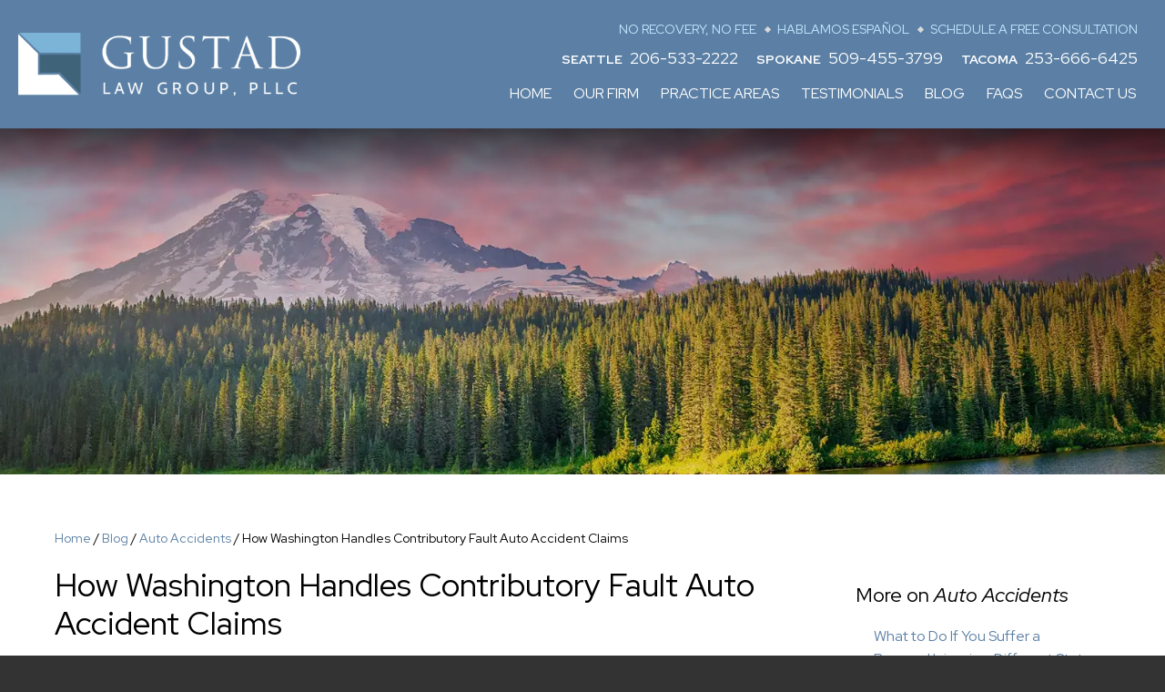

--- FILE ---
content_type: text/html; charset=UTF-8
request_url: https://www.gustadlaw.com/how-washington-handles-contributory-fault-auto-accident-claims/
body_size: 13524
content:
<!DOCTYPE HTML>
<html lang="en">
<head>
	<meta charset="utf-8">
	<meta id="theViewport" name="viewport" content="width=device-width, initial-scale=1.0">
	<script>
	!function(){function t(t){function n(){var n;n=90===window.orientation||-90===window.orientation?t[0]:t[1],theViewport.setAttribute("content","width="+n)}theViewport=document.getElementById("theViewport"),n(),window.addEventListener("orientationchange",n)}void 0!==window.orientation&&1024===screen.height&&t([1120,1120])}();</script>
		<link rel="pingback" href="https://www.gustadlaw.com/xmlrpc.php">
				<link rel="preload" type="text/css" href="https://www.gustadlaw.com/wp-content/themes/gustad_2025/style.css?t=2025" media="all" as="style">
	<link rel="stylesheet" type="text/css" href="https://www.gustadlaw.com/wp-content/themes/gustad_2025/style.css?t=2025" media="all">
	<link rel="icon" type="image/png" href="/wp-content/favicon/favicon-96x96.png" sizes="96x96" />
	<link rel="icon" type="image/svg+xml" href="/wp-content/favicon/favicon.svg" />
	<link rel="shortcut icon" href="/wp-content/favicon/favicon.ico" />
	<link rel="apple-touch-icon" sizes="180x180" href="/wp-content/favicon/apple-touch-icon.png" />
	<link rel="manifest" href="/wp-content/favicon/site.webmanifest" />
	<script>/*! head.load - v1.0.3 */
(function(n,t){"use strict";function w(){}function u(n,t){if(n){typeof n=="object"&&(n=[].slice.call(n));for(var i=0,r=n.length;i<r;i++)t.call(n,n[i],i)}}function it(n,i){var r=Object.prototype.toString.call(i).slice(8,-1);return i!==t&&i!==null&&r===n}function s(n){return it("Function",n)}function a(n){return it("Array",n)}function et(n){var i=n.split("/"),t=i[i.length-1],r=t.indexOf("?");return r!==-1?t.substring(0,r):t}function f(n){(n=n||w,n._done)||(n(),n._done=1)}function ot(n,t,r,u){var f=typeof n=="object"?n:{test:n,success:!t?!1:a(t)?t:[t],failure:!r?!1:a(r)?r:[r],callback:u||w},e=!!f.test;return e&&!!f.success?(f.success.push(f.callback),i.load.apply(null,f.success)):e||!f.failure?u():(f.failure.push(f.callback),i.load.apply(null,f.failure)),i}function v(n){var t={},i,r;if(typeof n=="object")for(i in n)!n[i]||(t={name:i,url:n[i]});else t={name:et(n),url:n};return(r=c[t.name],r&&r.url===t.url)?r:(c[t.name]=t,t)}function y(n){n=n||c;for(var t in n)if(n.hasOwnProperty(t)&&n[t].state!==l)return!1;return!0}function st(n){n.state=ft;u(n.onpreload,function(n){n.call()})}function ht(n){n.state===t&&(n.state=nt,n.onpreload=[],rt({url:n.url,type:"cache"},function(){st(n)}))}function ct(){var n=arguments,t=n[n.length-1],r=[].slice.call(n,1),f=r[0];return(s(t)||(t=null),a(n[0]))?(n[0].push(t),i.load.apply(null,n[0]),i):(f?(u(r,function(n){s(n)||!n||ht(v(n))}),b(v(n[0]),s(f)?f:function(){i.load.apply(null,r)})):b(v(n[0])),i)}function lt(){var n=arguments,t=n[n.length-1],r={};return(s(t)||(t=null),a(n[0]))?(n[0].push(t),i.load.apply(null,n[0]),i):(u(n,function(n){n!==t&&(n=v(n),r[n.name]=n)}),u(n,function(n){n!==t&&(n=v(n),b(n,function(){y(r)&&f(t)}))}),i)}function b(n,t){if(t=t||w,n.state===l){t();return}if(n.state===tt){i.ready(n.name,t);return}if(n.state===nt){n.onpreload.push(function(){b(n,t)});return}n.state=tt;rt(n,function(){n.state=l;t();u(h[n.name],function(n){f(n)});o&&y()&&u(h.ALL,function(n){f(n)})})}function at(n){n=n||"";var t=n.split("?")[0].split(".");return t[t.length-1].toLowerCase()}function rt(t,i){function e(t){t=t||n.event;u.onload=u.onreadystatechange=u.onerror=null;i()}function o(f){f=f||n.event;(f.type==="load"||/loaded|complete/.test(u.readyState)&&(!r.documentMode||r.documentMode<9))&&(n.clearTimeout(t.errorTimeout),n.clearTimeout(t.cssTimeout),u.onload=u.onreadystatechange=u.onerror=null,i())}function s(){if(t.state!==l&&t.cssRetries<=20){for(var i=0,f=r.styleSheets.length;i<f;i++)if(r.styleSheets[i].href===u.href){o({type:"load"});return}t.cssRetries++;t.cssTimeout=n.setTimeout(s,250)}}var u,h,f;i=i||w;h=at(t.url);h==="css"?(u=r.createElement("link"),u.type="text/"+(t.type||"css"),u.rel="stylesheet",u.href=t.url,t.cssRetries=0,t.cssTimeout=n.setTimeout(s,500)):(u=r.createElement("script"),u.type="text/"+(t.type||"javascript"),u.src=t.url);u.onload=u.onreadystatechange=o;u.onerror=e;u.async=!1;u.defer=!1;t.errorTimeout=n.setTimeout(function(){e({type:"timeout"})},7e3);f=r.head||r.getElementsByTagName("head")[0];f.insertBefore(u,f.lastChild)}function vt(){for(var t,u=r.getElementsByTagName("script"),n=0,f=u.length;n<f;n++)if(t=u[n].getAttribute("data-headjs-load"),!!t){i.load(t);return}}function yt(n,t){var v,p,e;return n===r?(o?f(t):d.push(t),i):(s(n)&&(t=n,n="ALL"),a(n))?(v={},u(n,function(n){v[n]=c[n];i.ready(n,function(){y(v)&&f(t)})}),i):typeof n!="string"||!s(t)?i:(p=c[n],p&&p.state===l||n==="ALL"&&y()&&o)?(f(t),i):(e=h[n],e?e.push(t):e=h[n]=[t],i)}function e(){if(!r.body){n.clearTimeout(i.readyTimeout);i.readyTimeout=n.setTimeout(e,50);return}o||(o=!0,vt(),u(d,function(n){f(n)}))}function k(){r.addEventListener?(r.removeEventListener("DOMContentLoaded",k,!1),e()):r.readyState==="complete"&&(r.detachEvent("onreadystatechange",k),e())}var r=n.document,d=[],h={},c={},ut="async"in r.createElement("script")||"MozAppearance"in r.documentElement.style||n.opera,o,g=n.head_conf&&n.head_conf.head||"head",i=n[g]=n[g]||function(){i.ready.apply(null,arguments)},nt=1,ft=2,tt=3,l=4,p;if(r.readyState==="complete")e();else if(r.addEventListener)r.addEventListener("DOMContentLoaded",k,!1),n.addEventListener("load",e,!1);else{r.attachEvent("onreadystatechange",k);n.attachEvent("onload",e);p=!1;try{p=!n.frameElement&&r.documentElement}catch(wt){}p&&p.doScroll&&function pt(){if(!o){try{p.doScroll("left")}catch(t){n.clearTimeout(i.readyTimeout);i.readyTimeout=n.setTimeout(pt,50);return}e()}}()}i.load=i.js=ut?lt:ct;i.test=ot;i.ready=yt;i.ready(r,function(){y()&&u(h.ALL,function(n){f(n)});i.feature&&i.feature("domloaded",!0)})})(window);</script>
	<title>How Washington Handles Contributory Fault Auto Accident Claims - Gustad Law Group</title>
<meta name='robots' content='max-image-preview:large' />
<style id='wp-img-auto-sizes-contain-inline-css' type='text/css'>
img:is([sizes=auto i],[sizes^="auto," i]){contain-intrinsic-size:3000px 1500px}
/*# sourceURL=wp-img-auto-sizes-contain-inline-css */
</style>
<style id='classic-theme-styles-inline-css' type='text/css'>
/*! This file is auto-generated */
.wp-block-button__link{color:#fff;background-color:#32373c;border-radius:9999px;box-shadow:none;text-decoration:none;padding:calc(.667em + 2px) calc(1.333em + 2px);font-size:1.125em}.wp-block-file__button{background:#32373c;color:#fff;text-decoration:none}
/*# sourceURL=/wp-includes/css/classic-themes.min.css */
</style>
<link rel="EditURI" type="application/rsd+xml" title="RSD" href="https://www.gustadlaw.com/xmlrpc.php?rsd" />
<link rel="canonical" href="https://www.gustadlaw.com/how-washington-handles-contributory-fault-auto-accident-claims/" />
<link rel='shortlink' href='https://www.gustadlaw.com/?p=1067' />
<script type="application/ld+json">
{
	"@context": "https://schema.org",
	"@type": "LegalService",
	"name": "Gustad Law Group, PLLC",
	"image": "https://www.gustadlaw.com/wp-content/themes/gustad_2025/screenshot.jpg",
	"@id": "https://www.gustadlaw.com",
	"url": "https://www.gustadlaw.com",
	"telephone": "206-533-2222",
	"address": [
		{
			"@type": "PostalAddress",
			"streetAddress": "7815 Greenwood Ave. N.",
			"addressLocality": "Seattle",
			"addressRegion": "WA",
			"postalCode": "98103",
			"addressCountry": "US"
		},
		{
			"@type": "PostalAddress",
			"streetAddress": "1312 N. Monroe St., Suite #229",
			"addressLocality": "Spokane",
			"addressRegion": "WA",
			"postalCode": "99201",
			"addressCountry": "US"
		}
	]
}
</script>

	<meta property="og:title" content="How Washington Handles Contributory Fault Auto Accident Claims - Gustad Law Group"/>
	<meta property="og:description" content="The law regarding Washington personal injury cases clearly states that the driver who is at fault must be held liable for damages caused. However, it can be very easy to determine who is at fault; this is the person who caused the..." />
	<meta property="og:url" content="https://www.gustadlaw.com/how-washington-handles-contributory-fault-auto-accident-claims/"/>
	<meta property="og:image" content="https://www.gustadlaw.com/wp-content/uploads/2025/12/Auto-Fault.5.jpg?t=1768719834" />
	<meta property="og:type" content="article" />
	<meta property="og:site_name" content="Gustad Law Group" />
		<meta name="description" content="The law regarding Washington personal injury cases clearly states that the driver who is at fault must be held liable for damages caused. However, it can be very easy to determine who is at fault; this is the person who caused the..." />
<script type="text/javascript">
(function(url){
	if(/(?:Chrome\/26\.0\.1410\.63 Safari\/537\.31|WordfenceTestMonBot)/.test(navigator.userAgent)){ return; }
	var addEvent = function(evt, handler) {
		if (window.addEventListener) {
			document.addEventListener(evt, handler, false);
		} else if (window.attachEvent) {
			document.attachEvent('on' + evt, handler);
		}
	};
	var removeEvent = function(evt, handler) {
		if (window.removeEventListener) {
			document.removeEventListener(evt, handler, false);
		} else if (window.detachEvent) {
			document.detachEvent('on' + evt, handler);
		}
	};
	var evts = 'contextmenu dblclick drag dragend dragenter dragleave dragover dragstart drop keydown keypress keyup mousedown mousemove mouseout mouseover mouseup mousewheel scroll'.split(' ');
	var logHuman = function() {
		if (window.wfLogHumanRan) { return; }
		window.wfLogHumanRan = true;
		var wfscr = document.createElement('script');
		wfscr.type = 'text/javascript';
		wfscr.async = true;
		wfscr.src = url + '&r=' + Math.random();
		(document.getElementsByTagName('head')[0]||document.getElementsByTagName('body')[0]).appendChild(wfscr);
		for (var i = 0; i < evts.length; i++) {
			removeEvent(evts[i], logHuman);
		}
	};
	for (var i = 0; i < evts.length; i++) {
		addEvent(evts[i], logHuman);
	}
})('//www.gustadlaw.com/?wordfence_lh=1&hid=1C1DCED072026451BEF7E028FDE4259C');
</script><style id='global-styles-inline-css' type='text/css'>
:root{--wp--preset--aspect-ratio--square: 1;--wp--preset--aspect-ratio--4-3: 4/3;--wp--preset--aspect-ratio--3-4: 3/4;--wp--preset--aspect-ratio--3-2: 3/2;--wp--preset--aspect-ratio--2-3: 2/3;--wp--preset--aspect-ratio--16-9: 16/9;--wp--preset--aspect-ratio--9-16: 9/16;--wp--preset--color--black: #000000;--wp--preset--color--cyan-bluish-gray: #abb8c3;--wp--preset--color--white: #ffffff;--wp--preset--color--pale-pink: #f78da7;--wp--preset--color--vivid-red: #cf2e2e;--wp--preset--color--luminous-vivid-orange: #ff6900;--wp--preset--color--luminous-vivid-amber: #fcb900;--wp--preset--color--light-green-cyan: #7bdcb5;--wp--preset--color--vivid-green-cyan: #00d084;--wp--preset--color--pale-cyan-blue: #8ed1fc;--wp--preset--color--vivid-cyan-blue: #0693e3;--wp--preset--color--vivid-purple: #9b51e0;--wp--preset--gradient--vivid-cyan-blue-to-vivid-purple: linear-gradient(135deg,rgb(6,147,227) 0%,rgb(155,81,224) 100%);--wp--preset--gradient--light-green-cyan-to-vivid-green-cyan: linear-gradient(135deg,rgb(122,220,180) 0%,rgb(0,208,130) 100%);--wp--preset--gradient--luminous-vivid-amber-to-luminous-vivid-orange: linear-gradient(135deg,rgb(252,185,0) 0%,rgb(255,105,0) 100%);--wp--preset--gradient--luminous-vivid-orange-to-vivid-red: linear-gradient(135deg,rgb(255,105,0) 0%,rgb(207,46,46) 100%);--wp--preset--gradient--very-light-gray-to-cyan-bluish-gray: linear-gradient(135deg,rgb(238,238,238) 0%,rgb(169,184,195) 100%);--wp--preset--gradient--cool-to-warm-spectrum: linear-gradient(135deg,rgb(74,234,220) 0%,rgb(151,120,209) 20%,rgb(207,42,186) 40%,rgb(238,44,130) 60%,rgb(251,105,98) 80%,rgb(254,248,76) 100%);--wp--preset--gradient--blush-light-purple: linear-gradient(135deg,rgb(255,206,236) 0%,rgb(152,150,240) 100%);--wp--preset--gradient--blush-bordeaux: linear-gradient(135deg,rgb(254,205,165) 0%,rgb(254,45,45) 50%,rgb(107,0,62) 100%);--wp--preset--gradient--luminous-dusk: linear-gradient(135deg,rgb(255,203,112) 0%,rgb(199,81,192) 50%,rgb(65,88,208) 100%);--wp--preset--gradient--pale-ocean: linear-gradient(135deg,rgb(255,245,203) 0%,rgb(182,227,212) 50%,rgb(51,167,181) 100%);--wp--preset--gradient--electric-grass: linear-gradient(135deg,rgb(202,248,128) 0%,rgb(113,206,126) 100%);--wp--preset--gradient--midnight: linear-gradient(135deg,rgb(2,3,129) 0%,rgb(40,116,252) 100%);--wp--preset--font-size--small: 13px;--wp--preset--font-size--medium: 20px;--wp--preset--font-size--large: 36px;--wp--preset--font-size--x-large: 42px;--wp--preset--spacing--20: 0.44rem;--wp--preset--spacing--30: 0.67rem;--wp--preset--spacing--40: 1rem;--wp--preset--spacing--50: 1.5rem;--wp--preset--spacing--60: 2.25rem;--wp--preset--spacing--70: 3.38rem;--wp--preset--spacing--80: 5.06rem;--wp--preset--shadow--natural: 6px 6px 9px rgba(0, 0, 0, 0.2);--wp--preset--shadow--deep: 12px 12px 50px rgba(0, 0, 0, 0.4);--wp--preset--shadow--sharp: 6px 6px 0px rgba(0, 0, 0, 0.2);--wp--preset--shadow--outlined: 6px 6px 0px -3px rgb(255, 255, 255), 6px 6px rgb(0, 0, 0);--wp--preset--shadow--crisp: 6px 6px 0px rgb(0, 0, 0);}:where(.is-layout-flex){gap: 0.5em;}:where(.is-layout-grid){gap: 0.5em;}body .is-layout-flex{display: flex;}.is-layout-flex{flex-wrap: wrap;align-items: center;}.is-layout-flex > :is(*, div){margin: 0;}body .is-layout-grid{display: grid;}.is-layout-grid > :is(*, div){margin: 0;}:where(.wp-block-columns.is-layout-flex){gap: 2em;}:where(.wp-block-columns.is-layout-grid){gap: 2em;}:where(.wp-block-post-template.is-layout-flex){gap: 1.25em;}:where(.wp-block-post-template.is-layout-grid){gap: 1.25em;}.has-black-color{color: var(--wp--preset--color--black) !important;}.has-cyan-bluish-gray-color{color: var(--wp--preset--color--cyan-bluish-gray) !important;}.has-white-color{color: var(--wp--preset--color--white) !important;}.has-pale-pink-color{color: var(--wp--preset--color--pale-pink) !important;}.has-vivid-red-color{color: var(--wp--preset--color--vivid-red) !important;}.has-luminous-vivid-orange-color{color: var(--wp--preset--color--luminous-vivid-orange) !important;}.has-luminous-vivid-amber-color{color: var(--wp--preset--color--luminous-vivid-amber) !important;}.has-light-green-cyan-color{color: var(--wp--preset--color--light-green-cyan) !important;}.has-vivid-green-cyan-color{color: var(--wp--preset--color--vivid-green-cyan) !important;}.has-pale-cyan-blue-color{color: var(--wp--preset--color--pale-cyan-blue) !important;}.has-vivid-cyan-blue-color{color: var(--wp--preset--color--vivid-cyan-blue) !important;}.has-vivid-purple-color{color: var(--wp--preset--color--vivid-purple) !important;}.has-black-background-color{background-color: var(--wp--preset--color--black) !important;}.has-cyan-bluish-gray-background-color{background-color: var(--wp--preset--color--cyan-bluish-gray) !important;}.has-white-background-color{background-color: var(--wp--preset--color--white) !important;}.has-pale-pink-background-color{background-color: var(--wp--preset--color--pale-pink) !important;}.has-vivid-red-background-color{background-color: var(--wp--preset--color--vivid-red) !important;}.has-luminous-vivid-orange-background-color{background-color: var(--wp--preset--color--luminous-vivid-orange) !important;}.has-luminous-vivid-amber-background-color{background-color: var(--wp--preset--color--luminous-vivid-amber) !important;}.has-light-green-cyan-background-color{background-color: var(--wp--preset--color--light-green-cyan) !important;}.has-vivid-green-cyan-background-color{background-color: var(--wp--preset--color--vivid-green-cyan) !important;}.has-pale-cyan-blue-background-color{background-color: var(--wp--preset--color--pale-cyan-blue) !important;}.has-vivid-cyan-blue-background-color{background-color: var(--wp--preset--color--vivid-cyan-blue) !important;}.has-vivid-purple-background-color{background-color: var(--wp--preset--color--vivid-purple) !important;}.has-black-border-color{border-color: var(--wp--preset--color--black) !important;}.has-cyan-bluish-gray-border-color{border-color: var(--wp--preset--color--cyan-bluish-gray) !important;}.has-white-border-color{border-color: var(--wp--preset--color--white) !important;}.has-pale-pink-border-color{border-color: var(--wp--preset--color--pale-pink) !important;}.has-vivid-red-border-color{border-color: var(--wp--preset--color--vivid-red) !important;}.has-luminous-vivid-orange-border-color{border-color: var(--wp--preset--color--luminous-vivid-orange) !important;}.has-luminous-vivid-amber-border-color{border-color: var(--wp--preset--color--luminous-vivid-amber) !important;}.has-light-green-cyan-border-color{border-color: var(--wp--preset--color--light-green-cyan) !important;}.has-vivid-green-cyan-border-color{border-color: var(--wp--preset--color--vivid-green-cyan) !important;}.has-pale-cyan-blue-border-color{border-color: var(--wp--preset--color--pale-cyan-blue) !important;}.has-vivid-cyan-blue-border-color{border-color: var(--wp--preset--color--vivid-cyan-blue) !important;}.has-vivid-purple-border-color{border-color: var(--wp--preset--color--vivid-purple) !important;}.has-vivid-cyan-blue-to-vivid-purple-gradient-background{background: var(--wp--preset--gradient--vivid-cyan-blue-to-vivid-purple) !important;}.has-light-green-cyan-to-vivid-green-cyan-gradient-background{background: var(--wp--preset--gradient--light-green-cyan-to-vivid-green-cyan) !important;}.has-luminous-vivid-amber-to-luminous-vivid-orange-gradient-background{background: var(--wp--preset--gradient--luminous-vivid-amber-to-luminous-vivid-orange) !important;}.has-luminous-vivid-orange-to-vivid-red-gradient-background{background: var(--wp--preset--gradient--luminous-vivid-orange-to-vivid-red) !important;}.has-very-light-gray-to-cyan-bluish-gray-gradient-background{background: var(--wp--preset--gradient--very-light-gray-to-cyan-bluish-gray) !important;}.has-cool-to-warm-spectrum-gradient-background{background: var(--wp--preset--gradient--cool-to-warm-spectrum) !important;}.has-blush-light-purple-gradient-background{background: var(--wp--preset--gradient--blush-light-purple) !important;}.has-blush-bordeaux-gradient-background{background: var(--wp--preset--gradient--blush-bordeaux) !important;}.has-luminous-dusk-gradient-background{background: var(--wp--preset--gradient--luminous-dusk) !important;}.has-pale-ocean-gradient-background{background: var(--wp--preset--gradient--pale-ocean) !important;}.has-electric-grass-gradient-background{background: var(--wp--preset--gradient--electric-grass) !important;}.has-midnight-gradient-background{background: var(--wp--preset--gradient--midnight) !important;}.has-small-font-size{font-size: var(--wp--preset--font-size--small) !important;}.has-medium-font-size{font-size: var(--wp--preset--font-size--medium) !important;}.has-large-font-size{font-size: var(--wp--preset--font-size--large) !important;}.has-x-large-font-size{font-size: var(--wp--preset--font-size--x-large) !important;}
/*# sourceURL=global-styles-inline-css */
</style>
</head>
<body class="wp-singular post-template-default single single-post postid-1067 single-format-standard wp-theme-universal_mm wp-child-theme-gustad_2025 mob_menu">


<div id="wrapper">
<a id="closeMenu" class="menuToggle" href="#">Close Menu</a>
<div id="menuWall" class="menuToggle"></div>
<div id="mmiWrapper"><ul id="mobMenuItems">
	<li id="mm1" class="mmi"><a href="/">Home</a></li>
		<li id="mm2" class="mmi"><a href="tel:+12065332222">Call</a></li>
	<li id="mm3" class="mmi"><a href="https://www.gustadlaw.com/contact-us/">Email</a></li>
	<li id="mm4" class="mmi"><a href="https://www.gustadlaw.com/contact-us/">Visit</a></li>
	<li id="mm5" class="mmi"><a class="menuToggle" href="#">Search</a></li>
	<li id="mm6" class="menuToggle mmi"><a href="#">Menu</a></li>
</ul></div>
<div id="persistentHeader">
<div id="mhWrapper"><header id="mainHeader">
	<a id="logo-main" href="/">
	<img src="https://www.gustadlaw.com/wp-content/themes/gustad_2025/img/logos/main.webp" alt="Gustad Law Group, PLLC" width="450" height="100"></a>
	<div class="mhRight">
		<div class="mhhighlights">
			<span>No Recovery, No Fee</span>
			<span>Hablamos EspAñol</span>
			<span>Schedule A Free Consultation</span>
		</div>
		<div class="mhContact">
			<span>Seattle  <a href="tel:+12065332222">206-533-2222</a></span>
			<span>Spokane  <a href="tel:+15094553799">509-455-3799</a></span>
			<span>Tacoma  <a href="tel:+12536666425">253-666-6425</a></span>
		</div>
		<nav id="mainMenu" class="mm_mob">
			<div id="mblSearchCont">
				<form id="mblSearch" method="get" action="/">
					<input type="text" id="mblsInput" name="s" placeholder="Enter Search Terms">
					<input type="submit" id="mblsSubmit" value="Submit">
				</form>
			</div>
			<ul>
			<li id="menu-item-291" class="menu-item menu-item-type-post_type menu-item-object-page menu-item-home menu-item-291"><a href="https://www.gustadlaw.com/">Home</a></li>
<li id="menu-item-296" class="menu-item menu-item-type-post_type menu-item-object-page menu-item-has-children menu-item-296"><a href="https://www.gustadlaw.com/our-firm/">Our Firm</a>
<ul class="sub-menu">
	<li id="menu-item-298" class="menu-item menu-item-type-post_type menu-item-object-page menu-item-298"><a href="https://www.gustadlaw.com/john-paul-gustad/">John-Paul Gustad</a></li>
	<li id="menu-item-299" class="menu-item menu-item-type-post_type menu-item-object-page menu-item-299"><a href="https://www.gustadlaw.com/corey-davenport/">Corey Davenport</a></li>
</ul>
</li>
<li id="menu-item-350" class="menu-item menu-item-type-custom menu-item-object-custom menu-item-has-children menu-item-350"><a>Practice Areas</a>
<ul class="sub-menu">
	<li id="menu-item-351" class="menu-item menu-item-type-custom menu-item-object-custom menu-item-has-children menu-item-351"><a>Seattle</a>
	<ul class="sub-menu">
		<li id="menu-item-308" class="menu-item menu-item-type-post_type menu-item-object-page menu-item-has-children menu-item-308"><a href="https://www.gustadlaw.com/seattle-social-security-disability/">Seattle Social Security Disability</a>
		<ul class="sub-menu">
			<li id="menu-item-311" class="menu-item menu-item-type-post_type menu-item-object-page menu-item-311"><a href="https://www.gustadlaw.com/seattle-ssd-claim-process/">Seattle SSD Claim Process</a></li>
			<li id="menu-item-312" class="menu-item menu-item-type-post_type menu-item-object-page menu-item-312"><a href="https://www.gustadlaw.com/seattle-ssd-eligibility/">Seattle SSD Eligibility</a></li>
			<li id="menu-item-314" class="menu-item menu-item-type-post_type menu-item-object-page menu-item-314"><a href="https://www.gustadlaw.com/seattle-survivor-benefits/">Seattle Survivor Benefits</a></li>
			<li id="menu-item-313" class="menu-item menu-item-type-post_type menu-item-object-page menu-item-313"><a href="https://www.gustadlaw.com/seattle-ssi/">Seattle SSI</a></li>
			<li id="menu-item-309" class="menu-item menu-item-type-post_type menu-item-object-page menu-item-309"><a href="https://www.gustadlaw.com/seattle-social-security-for-the-vision-impaired/">Seattle Social Security for the Vision Impaired</a></li>
			<li id="menu-item-310" class="menu-item menu-item-type-post_type menu-item-object-page menu-item-310"><a href="https://www.gustadlaw.com/seattle-social-security-for-widows-and-widowers/">Seattle Social Security for Widows and Widowers</a></li>
			<li id="menu-item-307" class="menu-item menu-item-type-post_type menu-item-object-page menu-item-307"><a href="https://www.gustadlaw.com/seattle-social-security-children-s-benefits/">Seattle Social Security Children’s Benefits</a></li>
		</ul>
</li>
		<li id="menu-item-316" class="menu-item menu-item-type-post_type menu-item-object-page menu-item-has-children menu-item-316"><a href="https://www.gustadlaw.com/seattle-va-disability/">Seattle VA Disability</a>
		<ul class="sub-menu">
			<li id="menu-item-302" class="menu-item menu-item-type-post_type menu-item-object-page menu-item-302"><a href="https://www.gustadlaw.com/seattle-imr-representation/">Seattle IMR Representation</a></li>
			<li id="menu-item-303" class="menu-item menu-item-type-post_type menu-item-object-page menu-item-303"><a href="https://www.gustadlaw.com/seattle-medical-opinions/">Seattle Medical Opinions</a></li>
		</ul>
</li>
		<li id="menu-item-306" class="menu-item menu-item-type-post_type menu-item-object-page menu-item-has-children menu-item-306"><a href="https://www.gustadlaw.com/seattle-personal-injury/">Seattle Personal Injury</a>
		<ul class="sub-menu">
			<li id="menu-item-301" class="menu-item menu-item-type-post_type menu-item-object-page menu-item-301"><a href="https://www.gustadlaw.com/seattle-car-accidents/">Seattle Car Accidents</a></li>
			<li id="menu-item-304" class="menu-item menu-item-type-post_type menu-item-object-page menu-item-304"><a href="https://www.gustadlaw.com/seattle-motorcycle-accidents/">Seattle Motorcycle Accidents</a></li>
			<li id="menu-item-315" class="menu-item menu-item-type-post_type menu-item-object-page menu-item-315"><a href="https://www.gustadlaw.com/seattle-truck-accidents/">Seattle Truck Accidents</a></li>
			<li id="menu-item-305" class="menu-item menu-item-type-post_type menu-item-object-page menu-item-305"><a href="https://www.gustadlaw.com/seattle-nursing-home-neglect-abuse/">Seattle Nursing Home Neglect &#038; Abuse</a></li>
		</ul>
</li>
	</ul>
</li>
	<li id="menu-item-352" class="menu-item menu-item-type-custom menu-item-object-custom menu-item-has-children menu-item-352"><a>Tacoma</a>
	<ul class="sub-menu">
		<li id="menu-item-340" class="menu-item menu-item-type-post_type menu-item-object-page menu-item-has-children menu-item-340"><a href="https://www.gustadlaw.com/tacoma-social-security-disability/">Tacoma Social Security Disability</a>
		<ul class="sub-menu">
			<li id="menu-item-343" class="menu-item menu-item-type-post_type menu-item-object-page menu-item-343"><a href="https://www.gustadlaw.com/tacoma-ssd-claims-process/">Tacoma SSD Claims Process</a></li>
			<li id="menu-item-344" class="menu-item menu-item-type-post_type menu-item-object-page menu-item-344"><a href="https://www.gustadlaw.com/tacoma-ssd-eligibility/">Tacoma SSD Eligibility</a></li>
			<li id="menu-item-345" class="menu-item menu-item-type-post_type menu-item-object-page menu-item-345"><a href="https://www.gustadlaw.com/tacoma-ssi/">Tacoma SSI</a></li>
			<li id="menu-item-293" class="menu-item menu-item-type-post_type menu-item-object-page menu-item-293"><a href="https://www.gustadlaw.com/tacoma-survivor-benefits/">Tacoma Survivor Benefits</a></li>
			<li id="menu-item-341" class="menu-item menu-item-type-post_type menu-item-object-page menu-item-341"><a href="https://www.gustadlaw.com/tacoma-social-security-for-the-vision-impaired/">Tacoma Social Security for the Vision Impaired</a></li>
			<li id="menu-item-342" class="menu-item menu-item-type-post_type menu-item-object-page menu-item-342"><a href="https://www.gustadlaw.com/tacoma-social-security-for-widows-and-widowers/">Tacoma Social Security for Widows and Widowers</a></li>
			<li id="menu-item-339" class="menu-item menu-item-type-post_type menu-item-object-page menu-item-339"><a href="https://www.gustadlaw.com/tacoma-social-security-children-s-benefits/">Tacoma Social Security Children’s Benefits</a></li>
		</ul>
</li>
		<li id="menu-item-295" class="menu-item menu-item-type-post_type menu-item-object-page menu-item-has-children menu-item-295"><a href="https://www.gustadlaw.com/tacoma-va-disability/">Tacoma VA Disability</a>
		<ul class="sub-menu">
			<li id="menu-item-334" class="menu-item menu-item-type-post_type menu-item-object-page menu-item-334"><a href="https://www.gustadlaw.com/tacoma-imr-representation/">Tacoma IMR Representation</a></li>
			<li id="menu-item-335" class="menu-item menu-item-type-post_type menu-item-object-page menu-item-335"><a href="https://www.gustadlaw.com/tacoma-medical-opinions/">Tacoma Medical Opinions</a></li>
		</ul>
</li>
		<li id="menu-item-338" class="menu-item menu-item-type-post_type menu-item-object-page menu-item-has-children menu-item-338"><a href="https://www.gustadlaw.com/tacoma-personal-injury/">Tacoma Personal Injury</a>
		<ul class="sub-menu">
			<li id="menu-item-333" class="menu-item menu-item-type-post_type menu-item-object-page menu-item-333"><a href="https://www.gustadlaw.com/tacoma-car-accidents/">Tacoma Car Accidents</a></li>
			<li id="menu-item-336" class="menu-item menu-item-type-post_type menu-item-object-page menu-item-336"><a href="https://www.gustadlaw.com/tacoma-motorcycle-accidents/">Tacoma Motorcycle Accidents</a></li>
			<li id="menu-item-294" class="menu-item menu-item-type-post_type menu-item-object-page menu-item-294"><a href="https://www.gustadlaw.com/tacoma-truck-accidents/">Tacoma Truck Accidents</a></li>
			<li id="menu-item-337" class="menu-item menu-item-type-post_type menu-item-object-page menu-item-337"><a href="https://www.gustadlaw.com/tacoma-nursing-home-neglect-and-abuse/">Tacoma Nursing Home Neglect and Abuse</a></li>
		</ul>
</li>
	</ul>
</li>
	<li id="menu-item-353" class="menu-item menu-item-type-custom menu-item-object-custom menu-item-has-children menu-item-353"><a>Spokane</a>
	<ul class="sub-menu">
		<li id="menu-item-324" class="menu-item menu-item-type-post_type menu-item-object-page menu-item-has-children menu-item-324"><a href="https://www.gustadlaw.com/spokane-social-security-disability/">Spokane Social Security Disability</a>
		<ul class="sub-menu">
			<li id="menu-item-327" class="menu-item menu-item-type-post_type menu-item-object-page menu-item-327"><a href="https://www.gustadlaw.com/spokane-ssd-claims-process/">Spokane SSD Claims Process</a></li>
			<li id="menu-item-328" class="menu-item menu-item-type-post_type menu-item-object-page menu-item-328"><a href="https://www.gustadlaw.com/spokane-ssd-eligibility/">Spokane SSD Eligibility</a></li>
			<li id="menu-item-329" class="menu-item menu-item-type-post_type menu-item-object-page menu-item-329"><a href="https://www.gustadlaw.com/spokane-ssi/">Spokane SSI</a></li>
			<li id="menu-item-330" class="menu-item menu-item-type-post_type menu-item-object-page menu-item-330"><a href="https://www.gustadlaw.com/spokane-survivor-benefits/">Spokane Survivor Benefits</a></li>
			<li id="menu-item-325" class="menu-item menu-item-type-post_type menu-item-object-page menu-item-325"><a href="https://www.gustadlaw.com/spokane-social-security-for-the-visually-impaired/">Spokane Social Security for the Visually Impaired</a></li>
			<li id="menu-item-326" class="menu-item menu-item-type-post_type menu-item-object-page menu-item-326"><a href="https://www.gustadlaw.com/spokane-social-security-for-widows-and-widowers/">Spokane Social Security for Widows and Widowers</a></li>
			<li id="menu-item-323" class="menu-item menu-item-type-post_type menu-item-object-page menu-item-323"><a href="https://www.gustadlaw.com/spokane-social-security-benefits-for-children/">Spokane Social Security Benefits for Children</a></li>
		</ul>
</li>
		<li id="menu-item-332" class="menu-item menu-item-type-post_type menu-item-object-page menu-item-has-children menu-item-332"><a href="https://www.gustadlaw.com/spokane-va-disability/">Spokane VA Disability</a>
		<ul class="sub-menu">
			<li id="menu-item-318" class="menu-item menu-item-type-post_type menu-item-object-page menu-item-318"><a href="https://www.gustadlaw.com/spokane-imr-representation/">Spokane IMR Representation</a></li>
			<li id="menu-item-319" class="menu-item menu-item-type-post_type menu-item-object-page menu-item-319"><a href="https://www.gustadlaw.com/spokane-medical-opinions/">Spokane Medical Opinions</a></li>
		</ul>
</li>
		<li id="menu-item-322" class="menu-item menu-item-type-post_type menu-item-object-page menu-item-has-children menu-item-322"><a href="https://www.gustadlaw.com/spokane-personal-injury/">Spokane Personal Injury</a>
		<ul class="sub-menu">
			<li id="menu-item-317" class="menu-item menu-item-type-post_type menu-item-object-page menu-item-317"><a href="https://www.gustadlaw.com/spokane-car-accidents/">Spokane Car Accidents</a></li>
			<li id="menu-item-320" class="menu-item menu-item-type-post_type menu-item-object-page menu-item-320"><a href="https://www.gustadlaw.com/spokane-motorcycle-accidents/">Spokane Motorcycle Accidents</a></li>
			<li id="menu-item-331" class="menu-item menu-item-type-post_type menu-item-object-page menu-item-331"><a href="https://www.gustadlaw.com/spokane-truck-accidents/">Spokane Truck Accidents</a></li>
			<li id="menu-item-321" class="menu-item menu-item-type-post_type menu-item-object-page menu-item-321"><a href="https://www.gustadlaw.com/spokane-nursing-home-neglect-and-abuse/">Spokane Nursing Home Neglect and Abuse</a></li>
		</ul>
</li>
	</ul>
</li>
</ul>
</li>
<li id="menu-item-1147" class="menu-item menu-item-type-post_type menu-item-object-page menu-item-1147"><a href="https://www.gustadlaw.com/testimonials/">Testimonials</a></li>
<li id="menu-item-292" class="menu-item menu-item-type-post_type menu-item-object-page current_page_parent menu-item-292"><a href="https://www.gustadlaw.com/blog/">Blog</a></li>
<li id="menu-item-300" class="menu-item menu-item-type-post_type menu-item-object-page menu-item-300"><a href="https://www.gustadlaw.com/frequently-asked-questions/">FAQs</a></li>
<li id="menu-item-346" class="menu-item menu-item-type-post_type menu-item-object-page menu-item-346"><a href="https://www.gustadlaw.com/contact-us/">Contact Us</a></li>
			</ul>
		</nav>
	</div>
</header>
</div>

</div><!-- persistentHeader -->
	<div id="subslide3" class="subslide"></div>
<div class="sxn-content"><div class="sxn-wrap">
	<div id="contentArea">
		<div id='crumbs'><a class='breadcrumb_home' href='https://www.gustadlaw.com'>Home</a>  /   <a href='https://www.gustadlaw.com/blog/'>Blog</a>  /  <a href='https://www.gustadlaw.com/category/auto-accidents/'>Auto Accidents</a>  /  <span class='current'>How Washington Handles Contributory Fault Auto Accident Claims</span></div>		<article id="mainContent" class="article">
		<h1>How Washington Handles Contributory Fault Auto Accident Claims</h1>
		<img src='https://www.gustadlaw.com/wp-content/uploads/2025/12/Auto-Fault.5-200x200.jpg' alt='damaged car' title='damaged car' class='dskFiSingle dskFiSquare dskFiLeft' /><p>The law regarding Washington personal injury cases clearly states that the driver who is at fault must be held liable for damages caused. However, it can be very easy to determine who is at fault; this is the person who caused the accident by acting irresponsibly. For example, if an accident occurred because a motorist ran a red light or made an illegal U-turn, this motorist will be the party who is at fault.</p>
<h2>How Washington Handles Contributory Fault Auto Accident Claims</h2>
<p>The victim in such a case is the other party; a motorist or pedestrian who was involved in the collision while following the law.</p>
<p>Again, it may not always be easy to determine who was at fault. If an accident occurs as a result of both parties acting negligently or carelessly, it can be hard to clearly identify which party was legally at-fault. For example, one driver may make an illegal U-turn that results in a collision with another driver who was busy texting or talking on the phone and therefore could not react in time. In such a case, it is very clear that both drivers contributed to the accident.</p>
<h2>Who is Lawfully At Fault?</h2>
<p>Different states have different laws on contributory fault. The state of Washington is among the 13 states in the United States that use a system called pure <a href="/blog/what-comparative-negligence-avoid-it/">comparative negligence</a>. This simply means that a judge or a jury apportions a percentage of the total fault to both parties and directs each party to recover that percentage of their total losses from the other party. In the case above, a judge or jury may apportion 70 percent of the blame to the motorist who made an illegal U-turn and 30 percent to the driver who was texting, despite the fact that he was driving.</p>
<p>In some states, the driver who made the illegal U-turn may not be able to recover any damages seeing as he bears more than 51 percent of the total blame. Washington State, however, does not use this system and uses a system called the Pure Comparative Negligence instead.</p>
<p>In case you have been involved in an accident, you may need a personal injury attorney to help you get the total compensation you deserve. We know all about how Washington handles contributory fault auto accident claims and will stick with you to the very end. Call us today!</p>
		<div class="entry-meta">
			<span class="meta-prep meta-prep-author">By </span>
			<span class="author vcard">Gustad Law Group</span>
			<span class="meta-sep"> | </span>
			<span class="meta-prep meta-prep-entry-date">Posted on </span>


			<span class="entry-date"><abbr class="published" title="2016-01-28T14:52:03-0800">January 28, 2016</abbr></span>

				</div>
		<div id="pagination-single">
			<div class="pag-single-prev">&laquo; <a href="https://www.gustadlaw.com/what-comparative-negligence-avoid-it/" rel="prev">What is Comparative Negligence and How Can You Avoid It?</a></div>
			<div class="pag-single-next"><a href="https://www.gustadlaw.com/how-to-appeal-your-social-security-disability-insurance-claim/" rel="next">How To Appeal Your Social Security Disability Insurance Claim</a> &raquo;</div>
		</div><!-- #nav-above -->
        </article>

        <div id="sidebar" class="sidebar">
    <section class="blog-sidebar sbCont">
		<div class="sbHead">More on <em>Auto Accidents</em></div><ul class='sbRecentPostsList'><li><a href='https://www.gustadlaw.com/what-to-do-if-you-suffer-a-personal-injury-in-a-different-state/'>What to Do If You Suffer a Personal Injury in a Different State</a></li><li><a href='https://www.gustadlaw.com/what-to-do-if-you-are-involved-in-a-hit-and-run-accident/'>What To Do If You Are Involved In A Hit-And-Run Accident</a></li><li><a href='https://www.gustadlaw.com/how-fault-is-determined-in-a-car-accident/'>How Fault is Determined in a Car Accident</a></li><li><a href='https://www.gustadlaw.com/what-to-do-when-youve-just-gotten-in-an-accident/'>What To Do When You’ve Just Been In An Accident</a></li><li><a href='https://www.gustadlaw.com/common-car-accident-injuries/'>The Most Common Car Accident Injuries</a></li></ul>        <div class="sbHead">Archives</div>
        <ul>
            	<li><a href='https://www.gustadlaw.com/2025/12/'>December 2025</a></li>
	<li><a href='https://www.gustadlaw.com/2025/10/'>October 2025</a></li>
	<li><a href='https://www.gustadlaw.com/2025/05/'>May 2025</a></li>
	<li><a href='https://www.gustadlaw.com/2025/03/'>March 2025</a></li>
	<li><a href='https://www.gustadlaw.com/2024/10/'>October 2024</a></li>
        </ul>
        <div class="sbHead">Categories</div>
        <ul>
            	<li class="cat-item cat-item-4"><a href="https://www.gustadlaw.com/category/auto-accidents/">Auto Accidents</a>
</li>
	<li class="cat-item cat-item-6"><a href="https://www.gustadlaw.com/category/disability/">Disability</a>
</li>
	<li class="cat-item cat-item-9"><a href="https://www.gustadlaw.com/category/estate-planning/">Estate Planning</a>
</li>
	<li class="cat-item cat-item-1"><a href="https://www.gustadlaw.com/category/general/">General</a>
</li>
	<li class="cat-item cat-item-5"><a href="https://www.gustadlaw.com/category/personal-injury/">Personal Injury</a>
</li>
	<li class="cat-item cat-item-7"><a href="https://www.gustadlaw.com/category/social-security/">Social Security</a>
</li>
	<li class="cat-item cat-item-8"><a href="https://www.gustadlaw.com/category/veterans-affairs/">Veteran Affairs</a>
</li>
        </ul>
    </section>
</div><!-- sidebar -->




    </div><!-- contentArea -->
</div></div><!-- sxn-content  -->
<footer id="mainFooter">
	<a id="logo-footer" class=" animate__animated" data-animation="animate__fadeInDown">
	<img src="https://www.gustadlaw.com/wp-content/themes/gustad_2025/img/logos/footer-main.webp" alt="Gustad Law Group, PLLC" width="380" height="84"></a>
	<div class="mfLocationWrap">
		<ul class="mfLocation  animate__animated" data-animation="animate__fadeInUp">
			<li>
				<div class="mfCityImg">
	<img src="https://www.gustadlaw.com/wp-content/themes/gustad_2025/img/footer/city1.webp" alt="Seattle Office" width="487" height="159"></div>
				<span class="mfLocOffice">Seattle Office</span>
				<div class="mfLocInfoWrap">
					<a href="https://www.gustadlaw.com/contact-us/" class="mfLocAdd">7815 Greenwood Ave. N.<br/> Seattle, WA 98103</a>
					<a href="https://www.gustadlaw.com/contact-us/" class="mfDirection">Get Driving Directions</a>
					<a class="mfPhone" href="tel:+12065332222">206-533-2222</a>
				</div>
			</li>
			<li>
				<div class="mfCityImg">
	<img src="https://www.gustadlaw.com/wp-content/themes/gustad_2025/img/footer/city2.webp" alt="Spokane Office" width="487" height="159"></div>
				<span class="mfLocOffice">Spokane Office</span>
				<div class="mfLocInfoWrap">
					<a href="https://www.gustadlaw.com/contact-us/" class="mfLocAdd">1312 N. Monroe St., Suite #229<br/> Spokane, WA 99201</a>
					<a href="https://www.gustadlaw.com/contact-us/" class="mfDirection">Get Driving Directions</a>
					<a class="mfPhone" href="tel:+15094553799">509-455-3799</a>
				</div>
			</li>
			<li>
				<div class="mfCityImg">
	<img src="https://www.gustadlaw.com/wp-content/themes/gustad_2025/img/footer/city3.webp" alt="Tacoma Office" width="487" height="159"></div>
				<div class="mfLocInfoWrap">
					<span class="mfLocOffice">Tacoma Office</span>
					<a class="mfPhone" href="tel:+12536666425">253-666-6425</a>
				</div>
			</li>
		</ul>
	</div>
	<div class="mfSocialWrap">
		<ul class="mfSocial  animate__animated" data-animation="animate__fadeInUp">
			<li><a href="https://www.facebook.com/GustadLawGroup%20%20" target="_blank" class="mfFacebook"></a></li>
			<li><a href="https://www.linkedin.com/company/gustad-law-group/" target="_blank" class="mfLinkedIn"></a></li>
			<li><a href="https://www.instagram.com/gustadlawgroup/" target="_blank" class="mfInsta"></a></li>
		</ul>
	</div>
	<div class="mfBottom">
		<div id="mmBrandingWrapper">
			<div id="mmBranding">
				
	<img id="logo-mm" src="https://www.gustadlaw.com/wp-content/themes/gustad_2025/img/logos/mm.webp" alt="MileMark - Practice Growth Solutions" width="137" height="35">				<p>&copy; 2026 Gustad Law Group, PLLC. All rights reserved. <br>This law firm website and <a target="_blank" href="https://www.milemarkmedia.com/">legal marketing</a> are managed by MileMark.</p>
			</div><!-- #mmBranding -->
		</div><!-- #mmBrandingWrapper -->
		<ul class="fNav" id="fNav1">
		<li id="menu-item-354" class="menu-item menu-item-type-post_type menu-item-object-page menu-item-354"><a href="https://www.gustadlaw.com/contact-us/">Contact Us</a></li>
<li id="menu-item-355" class="menu-item menu-item-type-post_type menu-item-object-page menu-item-355"><a href="https://www.gustadlaw.com/disclaimer/">Disclaimer</a></li>
<li id="menu-item-356" class="menu-item menu-item-type-post_type menu-item-object-page menu-item-356"><a href="https://www.gustadlaw.com/site-map/">Site Map</a></li>
		</ul>
	</div>
</footer>
</div><!-- wrapper -->

<div id="sync">
	<span id="syncMenu" class="syncItem"></span>
</div>

<script>
//Set body and nav class to desktop ones as necessary
(function(){
	var syncMenu = document.getElementById('syncMenu');
	if(syncMenu === null || !document.defaultView || !document.defaultView.getComputedStyle) {return false;}
	var smZindex = document.defaultView.getComputedStyle(syncMenu, null).getPropertyValue('z-index');
	if(smZindex > 0) {
		var b = document.getElementsByTagName('body')[0];
		var menu = document.getElementById('mainMenu');
		b.classList.remove('mob_menu');
		b.classList.add('dsktp_menu');
		menu.classList.remove('mm_mob');
		menu.classList.add('mm');
	}
})()
</script>
<script>
    (function(){
    var theVideo = document.getElementById('marketing_video');
    if(!theVideo) {return false;}
    var playing = false;
    theVideo.onplay = function() {
        if(!playing) {
            playing = true;
            document.getElementsByTagName('body')[0].className += ' videoIsOn';
        }
    }

    var theVideoURL = '';
    if ( window.screen.availWidth < 640 ) {
        theVideoURL = "https://player.vimeo.com/progressive_redirect/playback/1141293696/rendition/360p/file.mp4?loc=external&log_user=0&signature=5922b3b490178c05b71c574c3dfc7795d07171a8321bc28d25d74f9124c50847";
    } else if ( window.screen.availWidth < 960 ) {
        theVideoURL = "https://player.vimeo.com/progressive_redirect/playback/1141293696/rendition/540p/file.mp4?loc=external&log_user=0&signature=486372cfb757aac26fd90a103598014aa54265ce12189edadf999b7ce6bdb906";
    } else if ( window.screen.availWidth < 1366 ) {
        theVideoURL = "https://player.vimeo.com/progressive_redirect/playback/1141293696/rendition/720p/file.mp4?loc=external&log_user=0&signature=530947ea745651bf79a52aab9ea3c3b06aaef907e75d5f612610212a685da247";
    } else {
        theVideoURL = "https://player.vimeo.com/progressive_redirect/playback/1141293696/rendition/720p/file.mp4?loc=external&log_user=0&signature=530947ea745651bf79a52aab9ea3c3b06aaef907e75d5f612610212a685da247";
    }
    theVideo.getElementsByTagName('source')[0].setAttribute('src', theVideoURL);
    theVideo.load();
    theVideo.play();
    })()
</script>
<script>head.load("https://www.gustadlaw.com/wp-content/themes/gustad_2025/js/script-critical.js?t=2025");</script>

<script>head.js({ jQuery: "https://ajax.googleapis.com/ajax/libs/jquery/3.7.1/jquery.min.js" });
head.ready("jQuery", function() {head.load("https://d78c52a599aaa8c95ebc-9d8e71b4cb418bfe1b178f82d9996947.ssl.cf1.rackcdn.com/swiper/6.5.4/swiper.min.css", "https://d78c52a599aaa8c95ebc-9d8e71b4cb418bfe1b178f82d9996947.ssl.cf1.rackcdn.com/swiper/6.5.4/swiper.min.js", function() {head.load("https://www.gustadlaw.com/wp-content/themes/gustad_2025/js/script-secondary.js?t=2025")});
	if ($('body').hasClass('page-id-7')) {
	    head.load("https://www.gustadlaw.com/wp-content/themes/gustad_2025/js/script-contact-page.js?t=2025");
	}
});</script>

<script>
    function loadFormScripts() {
        head.load("https://www.gustadlaw.com/wp-content/themes/gustad_2025/js/script-forms.min.js?t=2025");
    }
</script>
<script type="speculationrules">
{"prefetch":[{"source":"document","where":{"and":[{"href_matches":"/*"},{"not":{"href_matches":["/wp-*.php","/wp-admin/*","/wp-content/uploads/*","/wp-content/*","/wp-content/plugins/*","/wp-content/themes/gustad_2025/*","/wp-content/themes/universal_mm/*","/*\\?(.+)"]}},{"not":{"selector_matches":"a[rel~=\"nofollow\"]"}},{"not":{"selector_matches":".no-prefetch, .no-prefetch a"}}]},"eagerness":"conservative"}]}
</script>



<script src="https://ajax.googleapis.com/ajax/libs/webfont/1.5.18/webfont.js" async></script>

<script>
WebFontConfig = {
    google: {
        families: [
            'Red+Hat+Display:ital,wght@0,400;0,700;1,400;1,700&display=swap'
        ]
    }
};
</script>


</body></html>

--- FILE ---
content_type: text/css
request_url: https://www.gustadlaw.com/wp-content/themes/gustad_2025/style.css?t=2025
body_size: 12925
content:
/*
Theme Name: Gustad Law Group
Version: 100.0
Template: universal_mm
*/

/* Universal Begins */
/*
Copyright (c) 2010, Yahoo! Inc. All rights reserved.
Code licensed under the BSD License:
http://developer.yahoo.com/yui/license.html
version: 3.3.0
build: 3167
*/

html{color:#000;background:#FFF;}body,div,dl,dt,dd,ul,ol,li,h1,h2,h3,h4,h5,h6,pre,code,form,fieldset,legend,input,textarea,p,blockquote,th,td{margin:0;padding:0;}table{border-collapse:collapse;border-spacing:0;}fieldset,img{border:0;}address,caption,cite,code,dfn,em,strong,th,var{font-style:normal;font-weight:normal;}li{list-style:none;}caption,th{text-align:left;}h1,h2,h3,h4,h5,h6{font-size:100%;font-weight:normal;}q:before,q:after{content:'';}abbr,acronym{border:0;font-variant:normal;}sup{vertical-align:text-top;}sub{vertical-align:text-bottom;}input,textarea,select{font-family:inherit;font-size:inherit;font-weight:inherit;}input,textarea,select{*font-size:100%;}legend{color:#000;}

i strong, em strong {font-style: italic;}
b em {font-weight: bold;}

header,nav,article,footer,section,aside,figure,figcaption{display:block}

a {outline: none;}

#nav-below {margin: 10px 0; overflow: hidden;}
.nav-previous, .nav-next {float: left; display: inline; width: 50%;}
.nav-next {float: right;text-align: right;}
.nav-previous a, .nav-next a {text-decoration: none;}

div.entry-meta {font-size: 90%;}
.post_entry_mult {
	border-bottom: 1px solid #999;
	overflow: hidden;
	padding-bottom: 20px;
	margin-bottom: 20px;
}
	.post_entry_mult_left {float: left; display: inline; width: 150px;}
	.post_entry_mult_right {padding-left: 160px;}
	div.post_entry_mult h2 {padding-bottom: 0; margin-bottom: 0;}
	.excerpt_meta {font-size: 80%; margin: 0 0 10px;}
	.postThumbSingle {display: block; margin: 0 0 10px;}
@media screen and (min-width: 450px) {
	.postThumbSingle {float: left; margin: 5px 10px 0 0;}
}
.tag-links {display: block;}
.google-map {height: 350px;margin: 0 0 25px; border: 1px solid #333;}
/* Universal Ends */

blockquote {padding: 0 0 0 30px; font-style: italic;}
strong {font-weight: bold;}
i, em {font-style: italic;}
i strong, em strong, strong i, strong em {font-weight: bold;}

/* General */
html {-webkit-text-size-adjust: 100%; background: #333;}
body {
	font-family: 'Red Hat Display', "Helvetica Neue", Helvetica, sans-serif;
	font-size: 16px;
	line-height: 1.5;
	color: #000;
	background: #fff;
}
a {color: #5C80A5;}
a, a:link, a:active, a:visited {text-decoration: none; outline: none;}
.animate__animated {
	opacity: 0;
	-webkit-animation-duration: 1s;
	animation-duration: 1s;
	-webkit-animation-fill-mode: both;
	animation-fill-mode: both;
}
.officiallyAnimated, .ie9 .animate__animated, #persistentHeader .animate__animated, #persistentHeader.animate__animated {opacity: 1;}
article hr {
	border: 0;
	height: 1px;
	background-image: linear-gradient(to right, rgba(0, 0, 0, 0), rgba(0, 0, 0, 0.75), rgba(0, 0, 0, 0));
	width: 80%;
	margin: 0 auto 20px;
}
#crumbs {
  font-size: 14px;
  margin: 0 0 20px;
}
.sxn-wrap  {
	max-width: 1600px;
	margin: 0 auto;
}
.sxn-head {
	font-size: 26px;
	text-align: center;
	line-height: 1.2;
}
@media screen and (min-width: 1100px) {
	.sxn-head { font-size: 35px; }
}
@media screen and (min-width: 1640px) {
		body { font-size: 18px; }
		.sxn-head { font-size: 45px; }
}
#wrapper {}
#persistentHeader {
	background: #5C80A5;
	-webkit-transform: perspective(1px) translateZ(0);
	-moz-transform: perspective(1px) translateZ(0);
	-ms-transform: perspective(1px) translateZ(0);
	transform: perspective(1px) translateZ(0);
}
body.fsMenuOn #persistentHeader {
	-webkit-transform: none; /* Safari and Chrome */
			 -moz-transform: none; /* Firefox */
				-ms-transform: none; /* IE 9 */
				 -o-transform: none; /* Opera */
						transform: none;
}
#mhWrapper {
	max-width: 1600px;
	margin: 0 auto;
}
#mainHeader {
	padding: 20px;
	transition: 0.5s;
}
	#logo-main {
		display: block;
		width: 100%;
		max-width: 280px; /*modme*/
		margin: 0 auto;
		transition: 0.5s;
	}
	#logo-main img {display: block; width: 100%; height: auto;}

.mhRight { text-align: center; padding: 20px 0 0; }
.mhhighlights { margin: 0 0 15px; transition: 0.5s; }
.mhhighlights span {
	display: block;
	color: #C1E8FF;
	font-size: 14px;
	padding: 0 10px;
	text-transform: uppercase;
	position: relative;
}
.mhContact { 
	color: #fff;
  display: flex;
  justify-content: center;
  flex-direction: column;
  gap: 5px 20px; 
}
.mhContact span { 
	display: flex;
	justify-content: center;
	flex-direction: column-reverse;
	font-weight: 700;
	font-size: 14px;
	padding: 5px 0;
	text-transform: uppercase;
}
.mhContact a { color: #fff; font-size: 18px; font-weight: 400; padding: 0 0 0 5px; }
.mhContact a:hover { text-decoration: underline; }

@media screen and (min-width: 400px) {
		.mhhighlights span:not(:last-child) { display: inline-block; }
		.mhhighlights span::after {
		  content: none;
		  position: absolute;
		  background-color: #D9D9D9;
		  width: 5px;
		  height: 5px;
		  top: 8px;
		  right: -5px;
		  transform: rotate(45deg);
		}
		.mhhighlights span:first-child::after { content: ''; }
		
}
@media screen and (min-width: 460px) {
	.mhContact { flex-direction: row; }
}

/* Enable these next two lines to modify dropdown colors
html body nav.mm ul li:nth-child(2) ul {display: block; transform: scaleY(1); opacity: 1}
html body nav.mm ul li:nth-child(2) ul li:nth-child(2) > a {background-color: #5B9FC4;}
*/
nav.mm {
	text-align: center;
	position: relative;
	margin: 15px 0 0;
	transition: 0.5s;
	z-index: 100;
}
nav.mm > ul > li > a {
	padding: 10px 10px;
	font-size: 14px;
	color: #fff;
	font-family: 'Red Hat Display' "Helvetica Neue", Helvetica, sans-serif;
	text-transform: uppercase;
	line-height: 1;
}
nav.mm > ul > li > a:hover {transition: background 300ms linear;}
nav.mm > ul > li > ul {top: 100%;}
nav.mm > ul > li:hover > a {background: #93CCEE;}
nav.mm ul ul {background: #93CCEE; width: 180px;}
nav.mm ul ul li:hover > a {background: #7BB4D6;}
nav.mm ul ul li {border-top: 1px solid #7BB4D6;}
nav.mm ul ul a {
	color: #fff;
	padding: 15px 10px;
	font-size: 14px;
/*    font-family: Arial, "Helvetica Neue", Helvetica, sans-serif; */
	text-transform: none;
	line-height: 1.3;
	font-weight: normal;
}
nav.mm ul {padding: 0; margin: 0; font-size: 0;}
nav.mm li {position: relative;}
nav.mm ul a {display: block; text-decoration: none;}
nav.mm > ul > li {display: inline-block;}
nav.mm ul ul {
	display: block;
	position: absolute;
	text-align: left;
	left: 0;
	top: -1px;
	transform-origin: top;
	-moz-transform: scaleY(0);
	-webkit-transform: scaleY(0);
	-ms-transform: scaleY(0);
	transform: scaleY(0);
	opacity: 0;
	transition: 300ms;
}
nav.mm ul li:hover > ul {
	-moz-transform: scaleY(1);
	-webkit-transform: scaleY(1);
	-ms-transform: scaleY(1);
	transform: scaleY(1);
	opacity: 1;
}
nav.mm ul ul ul {left: 100%;}
nav.mm ul ul li:first-child {border: 0;}

body.admin-bar #mmiWrapper {position: static;}
body.admin-bar.mob_menu #wrapper {padding: 0;}
body.mob_menu #wrapper {padding: 34px 0 0;}
body.mob_menu #wpadminbar {position: absolute;}
body.fsMenuOn #wpadminbar, body.fsMenuOn #contact-tab {display: none;}
#mmiWrapper, #mblSearchCont, nav.mm_mob {display: none;}
.mob_menu #mmiWrapper,
.fsMenuOn #mblSearchCont,
.fsMenuOn #closeMenu,
.fsMenuOn nav.mm_mob {display: block;}
.fsMenuOn #mmiWrapper {z-index: 1;}
#mmiWrapper, #closeMenu {background: #152434;} /*modme*/
#mmiWrapper {box-shadow: 0 1px 10px rgba(0,0,0,0.7); position: fixed; top: 0; left: 0; width: 100%; z-index: 999;}
#mobMenuItems {
	height: 34px;
	text-align: center;
	font-size: 0;
	padding: 0;
	margin: 0 auto;
	text-transform: uppercase;
	position: relative;
	font-family: Arial, "Helvetica Neue", Helvetica, sans-serif;
}
	.mmi {
		height: 100%;
		display: inline-block;
		vertical-align: top;
		list-style-type: none;
		list-style-position: outside;
	}
	.mmi > a {
		font-size: 14px;
		box-sizing: border-box;
		color: #fff;
		display: block;
		height: 100%;
		line-height: 34px;
		background-image: url(img/icons/menu-2019.png);
		background-repeat: no-repeat;
		text-indent: -222px;
		overflow: hidden;
		text-align: left;
	}
	#mm1 {width: 47px;}
	#mm2 {width: 47px;}
	#mm3 {width: 56px;}
	#mm4 {width: 42px;}
	#mm5 {width: 47px;}
	#mm6 {width: 46px;}
	.mmi a:hover {text-decoration: none;}
	.mmi {border-right: 1px solid #385370;} /*modme*/
	#mm1 {border-left: 1px solid #385370;} /*modme*/
	#mm1 > a {background-position: 15px 0;}
	#mm2 > a {background-position: 15px -34px;}
	#mm3 > a {background-position: 15px -68px;}
	#mm4 > a {background-position: 15px -102px;}
	#mm5 > a {background-position: 15px -136px;}
	#mm6 > a {background-position: 15px -170px;}
	/* Dropdown support */
	.mmi > ul {
		z-index: 1;
		width: 297px;
		left: -1px;
		display: none;
		position: absolute;
	}
	.mmi:hover ul {display: block;}
	.mmi ul li {
		border-top: 1px solid #333; /*modme*/
	}
	.mmi ul li:first-child {border: 0;}
	.mmi ul a {
		background: #666; /*modme*/
		color: #fff; /*modme*/
		display: block;
		padding: 10px 10px;
		font-size: 16px;
	}
	.mmi ul a:hover {
		background: #999; /*modme*/
	}
	@media screen and (min-width: 385px) {
		#mm6 {width: 110px;}
		#mm6 > a {
			padding: 0 0 0 47px;
			text-indent: 0;
		}
		.mmi > ul {width: 350px;}
	}
nav.mm_mob {
	position: absolute;
	padding: 54px 0 20px;
	left: 0;
	top: 0;
	width: 100%;
	background: #5C80A5; /*modme*/
	z-index: 9999;
}
	nav.mm_mob ul {padding: 0;}
	nav.mm_mob > ul {padding: 0;}
		nav.mm_mob ul li {
			list-style-type: none;
			list-style-position: outside;
			display: block;
		}
		nav.mm_mob ul a {
			display: block;
		    padding: 5px 20px 4px 0;
		    color: #fff;
		    text-align: left;
		    font: 15px/1 'Red Hat Display', sans-serif;
		    -webkit-font-smoothing: antialiased;
		    -moz-osx-font-smoothing: grayscale;
		}
		nav.mm_mob a:hover {
			background: #93CCEE; /*modme*/
			text-decoration: none;
		}
			nav.mm_mob ul a {padding-left: 20px;}
			nav.mm_mob ul ul a {padding-left: 40px;}
			nav.mm_mob ul ul ul a {padding-left: 60px;}
			nav.mm_mob ul ul li a {text-transform: none;}
#closeMenu {
	display: none;
	height: 34px;
	line-height: 34px;
	font-size: 16px;
	font-family: arial, sans-serif;
	color: #fff;
	z-index: 999999999;
	top: 0;
	right: 0;
	width: 100%;
	text-transform: uppercase;
	position: fixed;
	text-align: center;
	box-sizing: border-box;
	padding: 0;
}
#closeMenu:hover {text-decoration: none; color: #ccc;}
body.fsMenuOn #menuWall {
	position: fixed;
	background: #000;
	background: rgba(0, 0, 0, 0.9);
	z-index: 999;
	content: "";
	width: 100%;
	height: 200%;
	left: 0;
	top: 0;
}
#mblSearch {
	max-width: 350px;
	padding: 0 20px 20px;
	overflow: hidden;
}
#mblsInput, #mblsSubmit {
	-webkit-appearance: none;
	appearance: none;
	border-radius: 0;
	float: left;
	display: inline;
	box-sizing: border-box;
}
#mblsInput {
	box-sizing: border-box;
    padding: 0 16px;
    width: 70%;
    height: 32px;
    font: 14px/normal arial, sans-serif;
    -webkit-font-smoothing: antialiased;
    -moz-osx-font-smoothing: grayscale;
    border: 1px solid #152434;
    border-radius: 4px 0 0 4px;
    outline: 0;
}
#mblsSubmit {
	cursor: pointer;
    width: 30%;
    height: 32px;
    color: #fff;
    font-size: 14px;
    line-height: normal;
    text-align: center;
    text-transform: uppercase;
    background: #152434;
    border: 0;
    border-radius: 0 4px 4px 0;
    transition: all 250ms ease;
}
#mblsSubmit:hover { opacity: 0.8;} /*modme*/

@media screen and (min-width: 800px) {
	#wrapper {
			padding: 247px 0 0; /*modme*/
	}
	#persistentHeader{
		position: fixed;
		top: 0;
		left: 0;
		width: 100%;
		z-index: 999;
	}
	.mhRight { padding: 30px 0 0; }
	.mhhighlights span { display: inline-block; }
	.mhhighlights span::after { content: ''; }
	.mhhighlights span:last-child::after { content: none; }
	.mhContact span { display: inline-block; padding: 0 10px; }

	body.admin-bar #persistentHeader {top: 32px;}
	body.admin-bar.fsMenuOn #persistentHeader {top: 0;}
	body.sticky_zone .noSticky{ display: none; }
	body.sticky_zone #mainHeader { padding: 10px 20px; }
	body.sticky_zone #logo-main { max-width: 250px; }
	body.sticky_zone .mhhighlights { margin: 0 0 5px; }
	body.sticky_zone nav.mm { margin: 5px 0 0; }
}
@media screen and (min-width: 1120px) {
	#wrapper { padding: 141px 0 0;  }
	#mainHeader { display: flex; justify-content: space-between; align-items: center; }
	#logo-main{ margin: 0; max-width: 310px; }
	.mhRight { padding: 0; text-align: right; }
	.mhhighlights { margin: 0 0 6px; }
	.mhContact { justify-content: flex-end; }
	nav.mm { margin: 8px 0 0; }
	nav.mm > ul > li > a { font-size: 16px; padding: 10px 12px; }
}
@media screen and (min-width: 1350px) {
	#wrapper { padding: 152px 0 0;  }
	.mhContact span { font-size: 16px; }
	.mhContact a { font-size: 24px; }
	nav.mm > ul > li > a { font-size: 18px; padding: 10px 20px; }
}
@media screen and (min-width: 1640px) {
	#wrapper { padding: 171px 0 0;  }
	#mainHeader { padding: 25px 0; }
	#logo-main { max-width: 450px; }
	body.sticky_zone #logo-main { max-width:350px; }
	.mhhighlights span { font-size: 16px; padding: 0 14px; }
	nav.mm { margin: 12px 0 0; }
	nav.mm > ul > li > a { font-size: 20px;  }
	nav.mm ul ul { width: 206px; }
	nav.mm ul ul a { font-size: 18px; }
}

/* Video Homeslide */
.hsWrap { 
  position: relative;
  overflow: hidden;
  z-index: 1;
  height: 320px;
}
.hsWrap::before, .hsWrap::after {
  content: '';
  position: absolute;
  left: 0;
  width: 100%;
  height: 68px;
  opacity: 0.6;
  z-index: 2;
}
.hsWrap::before {
	background: linear-gradient(0deg,rgba(0, 0, 0, 0) 0%, rgba(0, 0, 0, 1) 100%);
	top: 0;
}
.hsWrap::after {
	background: linear-gradient(180deg,rgba(0, 0, 0, 0) 0%, rgba(0, 0, 0, 1) 100%);
	bottom: 0;
}
.hsWrap-inner {
	width: 100%;
	height: 100%;
	position: relative;
 	overflow: hidden;
} 
.marketing_video {
	z-index: 0;
	position: absolute;
	top: 50%;
	right: 0;
	bottom: auto;
	left: 50%;
	-webkit-transform: translateX(-50%) translateY(-50%);
	-moz-transform: translateX(-50%) translateY(-50%);
	-ms-transform: translateX(-50%) translateY(-50%);
	transform: perspective(1px) translateX(-50%) translateY(-50%);
	margin: auto;
	width: auto;
	/* max-width: 2000px; */
	height: 135%;
	background: #000;
}
.homeslides-container.swiper-container { overflow: visible; }
.homeslides-cont-outer {
	position: absolute;
	width: 100%;
	height: 100%;
	left: 50%;
	-webkit-transform: translateX(-50%);
   -moz-transform: translateX(-50%);
   -ms-transform: translateX(-50%);
   transform: perspective(1px) translateX(-50%);
	top: 0;
	z-index: 9;
	display: flex;
	justify-content: center;
	align-items: center;
	max-width: 1600px;
}
.homeslides-container { width: 100%; height: 100%; overflow: hidden;}

/* homeslides */
#homeslides { position: relative; }
.homeslide {
	position: absolute;
	top: 0;
	left: 0;
	height: 100%;
	width: 100%;
	opacity: 0;
}
.slideContent {
	position: relative;
	width: 100%;
	height: 100%;
}
.slideBox {
	opacity: 0;
	position: absolute;
	width: 100%;
	bottom: 20%;
	padding: 0 30px 0 20px;
	box-sizing: border-box;
	transition: all 500ms ease;
	z-index: 9;
}
.slideTxtAnimate .slideBox {
	left: 0;
	opacity: 1 !important;
}
.slideHead {
	display: block;
	font-size: 16px;
	color: #fff;
	text-indent: -15px;
	line-height: 1.1;
	padding: 0 0 0 10%;
	text-transform: uppercase;
}
.slideHead span {
	display: block;
	font-size: 24px;
	font-weight: 700;
}
.slideHead:before,
.slideHead:after {
	content: "";
    position: absolute;
    height: calc(100% - 6px);
    bottom: 0;
    transform: skewX(30deg);
}

.slideHead:before {
  left: calc(10% - 15px);
  width: 10px;
  background: rgba(255, 255, 255, 0.50);
}
.slideHead:after {
  right: calc(100% - (10% - 20px));
  width: calc(100% + 1000px);
  background: rgba(123, 180, 214, 0.70);
}
/* homeslide video controls */
.controlsCont {
	position: absolute;
	right: -10px;
	bottom: 20px;
	z-index: 9;
	display: flex;
	justify-content: space-between;
	gap: 15px;
	align-items: center;
	transform: scale(0.5);
}
.controlsCont a { position: relative; width: 60px; height: 51px; background-image: url(img/icons/video-control.webp); background-repeat: no-repeat; background-size: auto 100%; }
.actn_toggle_audio { background-position: top left;}
.actn_toggle_fullscreen { background-position: left -120px top; }
.controlsCont a:hover { opacity: 0.8; }
body.js_marketing_audio .actn_toggle_audio { background-position: left -60px top }

.subslide {
	background-position: center top; 
	background-repeat: no-repeat;
	background-size: cover;
	min-height: 200px;
	position: relative;
	box-sizing: border-box; 
	z-index: 1;
}
.subslide:before {
	content: '';
	position: absolute;
	background: linear-gradient(180deg, rgba(0,0,0,1) 0%, rgba(0,0,0,0) 100%);
	height: 68px;
	width: 100%;
	top: 0;
	left: 50%;
	opacity: 0.6;
	transform: translateX(-50%);
	z-index: 2;
}
  #subslide1 { background-image: url(img/slides/sub/800/1.webp); }
	#subslide2 { background-image: url(img/slides/sub/800/2.webp); }
	#subslide3 { background-image: url(img/slides/sub/800/3.webp); }
	#subslide4 {background-image: url(img/slides/sub/800/4.webp);}
	#subslide5 {background-image: url(img/slides/sub/800/5.webp);}
	#subslide6 {background-image: url(img/slides/sub/800/6.webp);}
	#subslide7 {background-image: url(img/slides/sub/800/7.webp);}
	#subslide8 {background-image: url(img/slides/sub/800/8.webp);}
	#subslide9 {background-image: url(img/slides/sub/800/9.webp);}
	#subslide10 {background-image: url(img/slides/sub/800/10.webp);}
	#subslide11 {background-image: url(img/slides/sub/800/11.webp);}
	#subslide12 {background-image: url(img/slides/sub/800/12.webp);}
	#subslide13 {background-image: url(img/slides/sub/800/13.webp);}
	#subslide14 {background-image: url(img/slides/sub/800/14.webp);}
	#subslide15 {background-image: url(img/slides/sub/800/15.webp);}
	#subslide16 {background-image: url(img/slides/sub/800/16.webp);}
	#subslide17 {background-image: url(img/slides/sub/800/17.webp);}
	#subslide18 {background-image: url(img/slides/sub/800/18.webp);}




@media screen and (min-width: 800px) {
	#syncMenu {z-index: 1;}
	.hsWrap { 
	  	height: 380px; 
	  	max-height: initial;
	}
	.marketing_video { width: 115%; height: auto;}
	.slideHead span { font-size: 30px; }
	.controlsCont { bottom: 24%; }
	.subslide { min-height: 300px; }
	#subslide1 { background-image: url(img/slides/sub/1120/1.webp); }
	#subslide2 { background-image: url(img/slides/sub/1120/2.webp); }
	#subslide3 { background-image: url(img/slides/sub/1120/3.webp); }
	#subslide4 {background-image: url(img/slides/sub/1120/4.webp);}
	#subslide5 {background-image: url(img/slides/sub/1120/5.webp);}
	#subslide6 {background-image: url(img/slides/sub/1120/6.webp);}
	#subslide7 {background-image: url(img/slides/sub/1120/7.webp);}
	#subslide8 {background-image: url(img/slides/sub/1120/8.webp);}
	#subslide9 {background-image: url(img/slides/sub/1120/9.webp);}
	#subslide10 {background-image: url(img/slides/sub/1120/10.webp);}
	#subslide11 {background-image: url(img/slides/sub/1120/11.webp);}
	#subslide12 {background-image: url(img/slides/sub/1120/12.webp);}
	#subslide13 {background-image: url(img/slides/sub/1120/13.webp);}
	#subslide14 {background-image: url(img/slides/sub/1120/14.webp);}
	#subslide15 {background-image: url(img/slides/sub/1120/15.webp);}
	#subslide16 {background-image: url(img/slides/sub/1120/16.webp);}
	#subslide17 {background-image: url(img/slides/sub/1120/17.webp);}
	#subslide18 {background-image: url(img/slides/sub/1120/18.webp);}
}

@media screen and (min-width: 1120px) {
	.hsWrap { height: 520px; }
	.slideHead { font-size: 24px; padding: 0 0 0 150px;}
	.slideHead span { font-size: 40px; }
	.slideHead::before { left: calc(150px - 28px); width: 15px; }
	.slideHead::after { right: calc(100% - (150px - 40px)); }
	.controlsCont { transform: scale(0.8); right: 20px; }
	.subslide { min-height: 380px; }
	#subslide1 { background-image: url(img/slides/sub/2000/1.webp); }
	#subslide2 { background-image: url(img/slides/sub/2000/2.webp); }
	#subslide3 { background-image: url(img/slides/sub/2000/3.webp); }
	#subslide4 {background-image: url(img/slides/sub/2000/4.webp);}
	#subslide5 {background-image: url(img/slides/sub/2000/5.webp);}
	#subslide6 {background-image: url(img/slides/sub/2000/6.webp);}
	#subslide7 {background-image: url(img/slides/sub/2000/7.webp);}
	#subslide8 {background-image: url(img/slides/sub/2000/8.webp);}
	#subslide9 {background-image: url(img/slides/sub/2000/9.webp);}
	#subslide10 {background-image: url(img/slides/sub/2000/10.webp);}
	#subslide11 {background-image: url(img/slides/sub/2000/11.webp);}
	#subslide12 {background-image: url(img/slides/sub/2000/12.webp);}
	#subslide13 {background-image: url(img/slides/sub/2000/13.webp);}
	#subslide14 {background-image: url(img/slides/sub/2000/14.webp);}
	#subslide15 {background-image: url(img/slides/sub/2000/15.webp);}
	#subslide16 {background-image: url(img/slides/sub/2000/16.webp);}
	#subslide17 {background-image: url(img/slides/sub/2000/17.webp);}
	#subslide18 {background-image: url(img/slides/sub/2000/18.webp);}
}
@media screen and (min-width: 1640px) {
	.hsWrap { height: 750px; }
	.marketing_video { width: 110%;}	
	.slideHead { font-size: 35px; padding: 0 0 0 175px; text-indent: -25px; }
	.slideHead span { font-size: 60px; }
	.slideHead:before,
    .slideHead:after { height: calc(100% - 11px); transform: skewX(35deg); }
	.slideHead::before { left: calc(150px - 28px); width: 20px;}
	.slideHead::after { right: calc(100% - (150px - 45px));  }
	.controlsCont {
	    right: calc(50% - 800px);
	    gap: 20px;
	}
	.subslide { min-height: 468px; }
}
#sync {height: 0; width: 0;}
.syncItem {position: relative; z-index: 0;}

/* BELOW THE FOLD (BTF) BEGINS */

p {padding: 0 0 20px;}
li {list-style-type: none; list-style-position: outside;}
.topo {display: block; overflow: hidden;}
.topo img {display: block; width: 100%;}

.sxn-content {	padding: 20px; }
#contentArea {
	margin: 0 auto;
	overflow: hidden;
}
#mainContent {
	font-family: 'Red Hat Display', "Helvetica Neue", Helvetica, sans-serif;
	font-size: 16px;
	line-height: 1.5;
	color: #000;
}
	.article ul, .article ol {padding: 0 0 20px 30px;}
	.article li ul, .article li ol {padding: 0 0 0 30px;}
	.article li {list-style-position: outside;}
	.article ul li {list-style-type: disc;}
	.article ol > li {list-style-type: decimal;}
	.article ol > li > ol > li {list-style-type: lower-alpha;}
	.article ol > li > ol > li > ol > li {list-style-type: lower-roman;}
	.article ul ul {padding-bottom: 0;}
	.article a:hover {text-decoration: underline;}
	.article ul, .article ol {overflow: hidden;}
	.article h1,
	.article h2,
	.article h3,
	.article h4,
	.article h5,
	.article h6 {
		line-height: 1.2;
		font-weight: normal;
		font-family: 'Red Hat Display', Times, "Times New Roman", serif;
		color: #000;
		padding: 0 0 10px 0;
	}
	.article h1 {
		font-size: 25px;
		padding: 0 0 20px 0;
	}
	.home .article h1 { text-align: center; }
	.home .article h1 br { display: none; }
	.article h2 {
		color: #5C80A5;
		font-size: 22px;
		padding: 0 0 10px 0;
	}
	.article h3 {
		color: #5C80A5;
		font-size: 20px;
	}
	.article h4 {
		font-size: 18px;
		font-style: bold;
	}
	.article h5 {
		font-size: 18px;
		font-style: italic;
	}
	.headshot {
		width: 40%;
		max-width: 220px;
		height: auto;
		float: left;
		margin: 0 20px 5px 0;
	}
	.article .alignright, .article .aligncenter, .article .alignleft{
		display: block;
		margin: 10px auto;
		max-width: 100%;
		height: auto;
	}
	.mcImgScale{
		/*Do not add any additional css to this class.*/
		max-width: 100%;
		height: auto;
	}
	.mcTable {margin: 0 0 20px;}
	.mcTable td {vertical-align: top; display: block;}
	.mcTable ul {padding: 0 0 0 30px;}
  .mcSide {
	  max-width: 350px;
	  margin: 20px auto 40px;
	  padding: 15px;
	  position: relative;
	  z-index: 1;
	}
	.mcSide:before {
		content: '';
		position: absolute;
		background: #152434;
		width: calc(100% - 40px);
		height: 100%;
		top: 0;
		left: 0;
		z-index: -1;
	}
	.mcSide:after {
		content: "";
	  position: absolute;
	  background: radial-gradient(ellipse at center, rgba(0,0,0,0.25) 0%, transparent 70%);
	  bottom: -30px;
	  left: 0;
	  width: calc(100% - 40px);
	  height: 60px;
	  z-index: -1;
	}
	.mcSide img {
		display: block;
		width: 100%;
		height: auto;
	}
	.mcSide .sideText {
		display: block;
		color: #fff;
		font-style: italic;
		font-size: 14px;
		padding: 15px 40px 5px 10px;
		line-height: 1.5;
	}
	a.mcViewToggle {
	  display: block;
	  color: #fff;
	  font-weight: 700;
	  box-sizing: border-box;
	  background-color: #7BB4D6;
	  padding: 20px;
	  margin: 20px auto 0;
	  max-width: 280px;
	  transition: 0.5s;
	  font-size: 16px;
	  text-align: center;
	  line-height: 1;
	  cursor: pointer;
	  text-transform: uppercase;
	  position: relative;
	  z-index: 99;
	}
	a.mcViewToggle:hover { background-color: #93CCEE; text-decoration: none; }
	.mcMore { display: none; transition: 5s;}
	.mcMore.active {display: block;}	

@media screen and (min-width: 800px) {
	#syncContent {z-index: 1;}
	.sxn-content { padding: 40px; }
	#mainContent { float: left; padding: 0; width: calc(100% - 40px - 300px);	}
	.home #mainContent,
	.fwEntry #mainContent { float: none; margin: 0 auto; width: auto; }
	.article .alignright {
		float: right;
		margin: 0 0 5px 15px;
	}
	.article .aligncenter {
		display: block;
		margin: 0 auto;
	}
	.article .alignleft {
		float: left;
		margin: 0 15px 5px 0;
	}
	.home .article h1 br { display: block; }
	.mcSide .sideText { font-size: 16px; }
}
@media screen and (min-width: 900px) {
	.mcTable td {display: table-cell; padding: 0 0 0 40px;}
	.mcTable td:first-child {padding: 0;}
}
@media screen and (min-width: 1100px) {
  .mcContent { 
  	padding: 20px 430px 0 0;
  	position: relative;
  }
 .mcSide {
 	  position: absolute;
    top: 10px;
    right: 0;
  }
}
@media screen and (min-width: 1120px) {
		.sxn-content { padding: 60px; }
		.article h1 { font-size: 35px; }
		.article h2 { font-size: 26px; }
}
@media screen and (min-width: 1640px) {
	  #mainContent { font-size: 18px; line-height: 1.8; width: calc(100% - 100px - 400px);  }
		.sxn-content { padding: 60px; }
		.home .sxn-content { padding: 80px 60px 100px; }
		.article h1 { font-size: 50px; padding: 0 0 30px; }
		.article h2 { font-size: 34px; padding: 0 0 20px; }
		.article h3 { font-size: 24px; }
		.article h4 { font-size: 22px; }
		.article h5 { font-size: 20px; }
		.mcContent { padding: 40px 620px 0 0; }
	  .mcSide { max-width: 536px; top: 30px; }
	  a.mcViewToggle { font-size: 18px; max-width: 330px; padding: 23px 20px 23px 20px; margin: 50px auto 0; }
	  .mcSide::before {   width: calc(100% - 50px); }
	  .mcSide::after { width: calc(100% - 60px); }
	  .mcSide .sideText { font-size: 18px; padding: 20px 60px 10px 25px; }
	  .headshot { max-width: 270px; margin: 0 30px 10px 0; }

}
/* Sidebar */
#sidebar { 
	display: flex;
	flex-direction: column;
	gap: 40px 0;
	margin: 0 auto;
	max-width: 400px;
	padding: 30px 0 0 0; 
}
.sbHead {
	font-size: 26px;
	text-align: center;
	line-height: 1.2;
}
@media screen and (min-width: 800px) {
	#sidebar {
		float: right;
		padding: 0;
		width: 300px;
	}
}
@media screen and (min-width: 1640px) {
	#sidebar {  gap: 57px 0; width: 400px; }
	.sbHead { font-size: 30px; }
}	

/* Sidebar Form */
.sbForm {
	background: #000;
	padding: 30px 25px;
}
.sbForm .sbHead { color: #fff; }
.sideForm {
  display: flex;
  flex-direction: column;
  gap: 20px 0;
  margin: 30px 0 0;
}
.sideForm .formBlockTop {
	display: flex;
	flex-wrap: wrap;
	gap: 20px 15px;
}
.sideForm .formBlockTop .formBlock { width: 100%; }
.sideForm .formBlock label { 
	display: block;
	color: #fff;
	font-weight: 700;
	padding: 0 0 10px;
	line-height: 1;
}
.sideForm .formInput {
	border: 2px solid #7BB4D6;
}
.sideForm .formInput input,
.sideForm .formInput textarea {
	display: block;
	width: 100%;
	outline: none;
	border: none;
	background: transparent;
	height: 56px;
	resize: none;
	color: #fff;
	padding: 0 10px;
	box-sizing: border-box;
}
.sideForm .formInput textarea { padding: 18px 10px 10px;}
.sideForm .formTextBlock { 
	display: block; 
	width: 100%; 
}
.sideForm .formButtonBlock {
	display: flex;
	flex-wrap: wrap;
	justify-content: center;
	gap: 30px 50px;
}
.sideForm .formSubmitBox {
	display: flex;
	flex-wrap: wrap;
	justify-content: center;
	gap: 20px;
}
.sideForm .formRecaptcha { vertical-align: middle; height: 60px; margin: 0; }
.sideForm .formSubmit {
	width: 100%;
	height: 60px;
  transition: .5s;
	font-size: 16px;
	line-height: 1;
	position: relative;
}
.sideForm .formSubmit input {
	width: 100%;
	height: 100%;
	outline: 0;
	background: #7BB4D6;
	box-sizing: border-box;
	display: block;
	text-align: center;
	cursor: pointer;
	color: #fff;
	font-family: 'Red Hat Display', sans-serif;
	font-size: 18px;
	text-transform: uppercase;
	font-weight: 700;
	line-height: 1;
	border: none;
}
.sideForm .formSubmit:hover input { background: #93CCEE; }
.sideForm .formRequiredBox {
	color: #fff;
	width: 100%;
	display: flex;
	flex-direction: column;
	gap: 5px 25px;
}
.sideForm .formRequiredBox span {
	display: block;
	font-weight: 700;
	position: relative;
	font-size: 14px;
}
.sideForm .formRequiredBox p {
	padding: 0;
	font-size: 12px;
}

/* Sidebar Areas  */
.sbAreasList {
	display: flex;
	justify-content: center;
	flex-direction: column;
	gap: 15px 0;
	margin: 30px 0 0;
}
.sbAreasItem {
  position: relative;
  width: 100%;
  max-width: 400px;
  margin: 0 auto;
 }
.sbAreasItem a {
  display: flex;
  justify-content: flex-start;
  align-items: center;
  box-sizing: border-box;
  background-color: #000;
  width: 100%;
  height: 100px;
  overflow: hidden;
  transition: 0.5s; 
}
.sbAreas a:before {
	content: '';
  position: absolute;
  background: linear-gradient(190deg,rgba(0, 0, 0, 0) 0%, rgba(0, 0, 0, 0.7) 100%);
  width: 100%;
  height: 100%;
  opacity: 0.7;
  top: 0;
  left: 0;
  z-index: 3;
}
.sbAreasItem a:after {
	content: '';
  position: absolute;
  box-sizing: border-box;
  background-image: url(img/sidebar/areas/sbarea1.webp);
  background-repeat: no-repeat;
  background-position: center;
  background-size: cover;
  height: 100%;
  width: 100%;
  opacity: 0.7;
  transition: .5s;
  left: 0;
  top: 0;
  z-index: 2;
}
.sbAi2 a:after {  background-image: url(img/sidebar/areas/sbarea2.webp); }
.sbAi3 a:after {  background-image: url(img/sidebar/areas/sbarea3.webp); }
.sbAreasItem a:hover:after { opacity: 1; }
.sbAreasItem a span {
	color: #fff;
  font-size: 22px;
  line-height: 1.2;
  font-weight: 700;
  text-indent: -15px;
  padding: 0 10px 0 60px;
  text-transform: uppercase;
  position: relative;
  z-index: 99;
}
.sbAreasItem a span:before,
.sbAreasItem a span:after {
	  content: "";
    position: absolute;
    height: calc(100% - 6px);
    top: 50%;
    transform: skewX(35deg) translateY(-50%);
}
.sbAreasItem a span:before {
  left: 45px;
  width: 10px;
  background: #fff;
  opacity: 0.5;
}
.sbAreasItem a span:after {
  right: calc(100% - 40px);
  width: 100%;
  background: #7BB4D6;
  opacity: 0.7;
}
.sbAreasItem a:hover span:before,
.sbAreasItem a:hover span:after { opacity: 1; }

@media screen and (min-width: 1640px) {
		.sbAreasItem a span { font-size: 25px; padding: 0 10px 0 125px; }
		.sbAreasItem a span::before { left: 100px; }
		.sbAreasItem a span::after { right: calc(100% - 92px); }
}

/* Areas Zone */
.sxn-areas {
	padding: 40px 20px;
	position: relative;
	z-index: 1;
}
.sxn-areas:after {
	content: '';
  position: absolute;
  background: #152434;
  width: 100%;
  height: 73%;
  top: 0;
  left: 0;
  z-index: -1;
}
.areasList {
	display: flex;
	justify-content: center;
	flex-direction: column;
	gap: 15px 0;
	position: relative;
	z-index: 1;
}
.areasList::after {
  content: "";
  position: absolute;
  background: radial-gradient(ellipse at center, rgba(0,0,0,0.25) 0%, transparent 70%);
  bottom: -30px;
  left: 50%;
  width: 80%;
  height: 60px;
  transform: translateX(-50%);
  z-index: -1;
}
.areasItem {
  position: relative;
  width: 100%;
  max-width: 400px;
  margin: 0 auto;
 }
.areasItem a {
  display: flex;
  justify-content: flex-start;
  align-items: center;
  box-sizing: border-box;
  background-color: #000;
  width: 100%;
  height: 100px;
  overflow: hidden;
  transition: 0.5s; 
}
.sxn-areas a:before {
	content: '';
  position: absolute;
  background: linear-gradient(190deg,rgba(0, 0, 0, 0) 0%, rgba(0, 0, 0, 0.7) 100%);
  width: 100%;
  height: 100%;
  opacity: 0.7;
  top: 0;
  left: 0;
  z-index: 3;
}
.areasItem a:after {
	content: '';
  position: absolute;
  box-sizing: border-box;
  background-image: url(img/areas/area1.webp);
  background-repeat: no-repeat;
  background-position: center;
  background-size: cover;
  height: 100%;
  width: 100%;
  opacity: 0.7;
  transition: .5s;
  left: 0;
  top: 0;
  z-index: 2;
}
.ai2 a:after {  background-image: url(img/areas/area2.webp); }
.ai3 a:after {  background-image: url(img/areas/area3.webp); }
.areasItem a:hover:after { opacity: 1; }
.areasItem a span {
	color: #fff;
  font-size: 20px;
  line-height: 1.2;
  font-weight: 700;
  text-indent: -15px;
  padding: 0 10px 0 50px;
  text-transform: uppercase;
  position: relative;
  z-index: 99;
}
.areasItem a span:before,
.areasItem a span:after {
	  content: "";
    position: absolute;
    height: calc(100% - 6px);
    top: 50%;
    transform: skewX(35deg) translateY(-50%);
}
.areasItem a span:before {
  left: 35px;
  width: 10px;
  background: #fff;
  opacity: 0.5;
}
.areasItem a span:after {
  right: calc(100% - 30px);
  width: 100%;
  background: #7BB4D6;
  opacity: 0.7;
}
.areasItem a:hover span:before,
.areasItem a:hover span:after { opacity: 1; }

@media screen and (min-width: 800px) {
	.areasList { flex-direction: row; }
	.areasItem { margin: 0; }
	.areasItem a { height: 200px; align-items: flex-end; padding: 0 0 30px; }
	.sxn-areas::after { height: calc(100% - 115px);  }
}
@media screen and (min-width: 1100px) {
		.areasItem a span { padding: 0 10px 0 85px; }
		.areasItem a span::before { left: 65px; }
		.areasItem a span::after { right: calc(100% - 58px); }
}
@media screen and (min-width: 1120px) {
	  .sxn-areas { padding: 60px 20px 0; }
	  .sxn-areas::after { height: calc(100% - 86px); }
		.areasItem a { height: 260px; }
		.areasItem a span { font-size: 25px; }
}
@media screen and (min-width: 1640px) {
	.sxn-areas::after { height: calc(100% - 94px); }
	.areasList::after { width: 100%; }
	.areasItem { max-width: 533px; }
	.areasItem a { height: 317px; padding: 0 0 37px; }
	.areasItem a span { text-indent: -20px; padding-left: 125px; }
	.areasItem a span::before { left: 100px; }
	.areasItem a span::after { right: calc(100% - 92px); }
}
/* Milestone Zone */
.sxn-milestones {
	color: #fff;
	background-color: #152434;
	padding: 40px 20px;
}
.mList {
	display: flex;
	flex-direction: column;
	justify-content: center;
	text-align: center; 
	gap: 30px 40px;
}
.mItem { 
	font-size: 18px;
	position: relative;
	padding: 0 20px 30px;
}
.mItem:before {
	content: '';
	position: absolute;
	border-width: 0 0 2px 0;
	border-style: solid;
	border-color: #7BB4D6;
	width: 120px;
	bottom: 0;
	left: 50%;
	transform: translateX(-50%);
}
.mItem:last-child:before { content: none; }
.mItem span {
	display: block;
	font-size: 40px;
	padding: 0 0 10px;
	line-height: 1;
}
.mItem:last-child span { display: inline-block; }

@media screen and (min-width: 600px) {
	.mList { flex-direction: row; flex-wrap: wrap; align-items: flex-end; gap: 50px 40px; }	
	.mItem { width: calc(50% - 60px); padding: 0;}	
	.mItem:before { 
		border-width: 0 2px 0 0;
		width: 2px;
		height: 70px;
		right: -20px;
		left: auto;
		bottom: 4px;
		transform: unset;
	}	
	.mItem:nth-child(2n):before { content: none; }
}
@media screen and (min-width: 800px) {
		 .mItem { font-size: 20px; }
		 .mItem span { font-size: 45px; }
		 .mItem:last-child span { font-size: 40px; }
}
@media screen and (min-width: 1100px) {
	.sxn-milestones { padding: 60px 20px; }
	.mList { column-gap: 60px; }
	.mItem { width: calc(25% - 60px); }
	.mItem:last-child { flex: 1; }
	.mItem:before { right: -30px; }
	.mItem:nth-child(2n):before { content: ''; }
	.mItem:last-child:before { content: none; }
}

@media screen and (min-width: 1640px) {
	.sxn-milestones { padding: 50px 0 80px; }
	.mList { column-gap: 120px; }
	.mItem { font-size: 30px; width: calc(25% - 130px); }
	.mItem span { font-size: 90px; }
	.mItem::before { height: 125px; right: -60px; bottom: 6px; }
	.mItem:last-child span { font-size: 68px; line-height: 1.7; }
}
/* Homepage Video Zone */
.sxn-video {
	padding: 80px 20px 0;
	position: relative;
	overflow: hidden;
}
.sxn-video:before {
	content: '';
	position: absolute;
	background-image: url(img/video/bg.webp);
	background-repeat: no-repeat;
	background-position: top center;
	background-size: cover;
	width: 100%;
	height: 200px;
	top: 0;
	left: 0;
}
.videoOuter {
	padding: 30px 10px;
	background: #152434;
	position: relative;
	z-index: 1;
}
.videoOuter:before {
	content: '';
	position: absolute;
	background: #152434;
	width: calc(100% + 1000px);
	height: 100%;
	top: 0;
	left: 50%;
	transform: translateX(-50%);
	z-index: -1;
} 
.videoFrame {
	box-sizing: border-box;
  max-width: 400px;
  margin: 0 auto 20px;
  position: relative;
}
.videoFrame a {
  display: block;
  width: 100%;
  max-width: 100%;
  position: relative;
  z-index: 1;
  margin: 0 auto;
  cursor: pointer;
}
.videoFrame a::before {
	content: '';
  position: absolute;
  width: 96px;
  height: 61px;
  background-image: url(img/icons/vid-player.webp);
  background-repeat: no-repeat;
  background-position: center top;
  background-size: 100% auto;
  top: 50%;
  left: 50%;
  transform: translate(-50%,-50%) scale(0.8);
  z-index: 2;
}
.videoFrame a:hover::before {
  background-position: center bottom;
}
.videoFrame img {
  width: 100%;
  max-width: 100%;
  display: block;
  height: auto;
}
.videoFrame a:hover img {  filter: brightness(130%); }
.videoCont {
	color: #fff;
}
.videoCont span {
	display: block;
	font-size: 22px;
	padding: 0 0 10px; 
}
@media screen and (min-width: 800px) {
	.sxn-video { padding: 180px 20px 0; }
	.sxn-video::before { height: 350px; }
	.videoOuter { padding: 40px 0; margin: 0 40px 20px 0; z-index: 1; }
	.videoOuter::before { left: auto; right: 0; transform: unset; z-index: -1;  }
	.videoOuter:after {
		content: "";
	  position: absolute;
	  bottom: -15px;
    right: -15px;
	  width: 75%;
	  height: 42%;
	  background-color: #7BB4D6;
	  clip-path: polygon(95% 0, 100% 30px, 100% 100%, 30px 100%, 0 80%, 95% 80%);
	  z-index: -2;
	}
	.videoInner { padding: 0 40px 0 20px; }
}
@media screen and (min-width: 1100px) {
		.videoInner {
			display: flex;
			justify-content: space-between;
			align-items: center;
			column-gap: 40px;
			padding: 0 40px 0 0;  
		}
		.videoFrame { margin: 0; }
		.videoCont { flex: 1; }
		.videoCont p { padding: 0; }
}
@media screen and (min-width: 1350px) {
	  .sxn-video { padding: 250px 20px 0; }
	  .sxn-video::before { height: 480px; }
		.videoFrame { max-width: 520px; }
		.videoOuter { padding: 60px 40px; }
		.videoCont span { font-size: 28px; line-height: 1.3; }
}
@media screen and (min-width: 1640px) {
	  .sxn-video { padding: 410px 20px 0; }
	  .sxn-video::before { height: 690px; }
	  .videoOuter { margin: 0 20px 40px 0; padding: 90px 0; }
	  .videoOuter:after { bottom: -20px; right: -20px; }
		.videoFrame { max-width: 680px; }
		.videoFrame a::before { transform: translate(-50%,-50%) scale(1.0); }
		.videoInner { column-gap: 70px; padding: 0 80px 0 0;   }
		.videoCont span { font-size: 34px; padding: 0 0 20px; }
		.videoCont p { line-height: 1.8; }
}

/* Testimonial Zone */
.sxn-test {
	padding: 40px 20px;
}
.testWrap {
	display: flex;
	justify-content: center;
	flex-direction: column;
	gap: 40px;
	margin: 30px 0 0;
}
.testVid {
	box-sizing: border-box;
  max-width: 400px;
  margin: 0 auto;
  position: relative;
}
.testVid a {
  display: block;
  width: 100%;
  max-width: 100%;
  position: relative;
  z-index: 1;
  margin: 0 auto 20px;
  box-shadow: rgba(0, 0, 0, 0.35) 0px 25px 15px -20px;
  cursor: pointer;
}
.testVid a::before {
	content: '';
  position: absolute;
  width: 96px;
  height: 61px;
  background-image: url(img/icons/vid-player.webp);
  background-repeat: no-repeat;
  background-position: center top;
  background-size: 100% auto;
  top: 50%;
  left: 50%;
  transform: translate(-50%,-50%) scale(0.8);
  z-index: 2;
}
.testVid a:hover::before { background-position: center bottom; }
.testVid img {
  width: 100%;
  max-width: 100%;
  display: block;
  height: auto;
}
.testVid a:hover img {  filter: brightness(130%); }
.testVid span { display: block; font-style: italic; text-align: center; padding: 0 10px;}
.tests-cont-outer {
  position: relative;
  padding: 0 40px;
  overflow: hidden;
}
.testTitle {
	font-size: 24px;
	padding: 0 0 20px;
}
.readMore {
	color: #7BB4D6;
	text-transform: uppercase;
	font-weight: 700;
}
.readMore:hover { text-decoration: underline; }
.testAuthor {
	font-size: 18px;
}
.test-button {
	position:absolute;
	top: 50%;
	margin: 0;
	background: url(img/testimonials/test-arrow.webp) no-repeat top left;
	width: 32px;
	height: 60px;
	cursor: pointer;
	transform: translateY(-50%) scale(.7);
}
.test-button:hover { background-position: top right; }
.test-button-prev {
  float: left;
  left: 0;
}
.test-button.test-button-next {
  transform: rotateY(-180deg) translateY(-50%)  scale(.7);
  left: auto;
  right:0;
}
@media screen and (min-width: 480px) {
	.test-inner { padding: 0 20px; }
}
@media screen and (min-width: 1100px) {
	.sxn-test { padding: 60px 20px; }
	.testWrap { flex-direction: row-reverse; column-gap: 60px; }
	.tests-cont-outer { flex:1; }
}
@media screen and (min-width: 1350px) {
	  .testWrap { margin: 60px 0 0; }
		.testVid { max-width: 430px; }
		.testVid a::before { transform: translate(-50%,-50%) scale(1.0); }
}
@media screen and (min-width: 1640px) {
		.testWrap { column-gap: 80px; padding: 0 0 0 100px; }
		.testVid { max-width: 500px; }
		.testVid span { font-size: 18px; }
		.tests-cont-outer { padding: 0 60px; }
		.testTitle { font-size: 34px; }
		.testAuthor { font-size: 24px; }
		.testBody { line-height: 1.7; }
		.test-button { transform: translateY(-50%) scale(1.0); }
		.test-button.test-button-next { transform: rotateY(-180deg) translateY(-50%) scale(1.0); }

}
/* Attorney Zone */
.sxn-atty {
	color: #fff;
	background-color: #152434;
	padding: 40px 20px;
}
.attyInner {
	display: flex;
	justify-content: center;
	flex-direction: column;
	gap: 20px 40px;
}
.attyImg {
	width: 300px;
  max-width: 100%;
  margin: 0 auto 30px;
}
.attyImg img {
	display: block;
	max-width: 100%;
	height: auto;
}
.attyContact {
	border-width: 2px 0 2px 0;
	border-color: #7BB4D6;
	border-style: solid;
	padding: 20px 0;
	margin: 20px 0;
}
.attyContact ul {
	display: flex;
	flex-direction: column;
	gap: 25px;
}
.attyContact a {
	color: #fff;
	font-size: 24px;
	padding: 0 0 0 70px;
	position: relative;
}
.attyContact a:hover { text-decoration: underline; }
.attyContact a:before {
	content: '';
	position: absolute;
	background-repeat: no-repeat;
	background-size: auto;
	left: 0;
	top: 50%;
	transform: translateY(-50%) scale(0.7);
}
.attyContact a.acPhone:before {
	background-image: url(img/icons/phone-icon.webp);
	width: 58px;
	height: 58px;
} 
.attyContact a.acEmail:before {
	background-image: url(img/icons/email-icon.webp);
	width: 61px;
	height: 47px;
}
.attyBtn {
  display: block;
  color: #fff;
  background: #7BB4D6;
  color: #fff;
  font-weight: 700;
  max-width: 270px;
  padding: 16px 0;
  margin: 15px auto 0;
  text-align: center;
  line-height: 1;
  text-transform: uppercase;
  transition: 0.5s;
  cursor: pointer;
}
.attyBtn:hover { background: #93CCEE; } 
@media screen and (min-width: 600px) {
		.attyContact ul { flex-direction: row; column-gap: 60px; }
		.attyContact li { position: relative; }
		.attyContact li:first-child:before {
			content: '';
			position: absolute;
			border-right: 2px solid #7BB4D6;
			width: 2px;
			height: calc(100% + 20px);
			right: -30px;
			top: 50%;
			transform: translateY(-50%);
		}
}
@media screen and (min-width: 1100px) {
	.attyInner { flex-direction: row;  column-gap: 60px;}
	.sxn-atty .sxn-head { text-align: left; }
	.attyCont { flex: 1; }
	.attyBtn { margin: 15px 0 0; }
}
@media screen and (min-width: 1350px) {
		.sxn-atty { padding: 60px 20px; }
		.attyImg { width: 376px; margin: 15px 0 0; }
		.attyContact a { font-size: 28px; }
}
@media screen and (min-width: 1640px) {
	.sxn-atty { padding: 95px 20px; }
	.attyInner { column-gap: 100px; }
	.attyContact { border-width: 4px 0 4px 0; margin: 40px 0; padding: 30px 0; }
	.attyContact ul { column-gap: 120px; }
	.attyContact li:first-child:before { right: -60px; }
	.attyContact a { font-size: 34px; padding: 0 0 0 80px; }
	.attyContact a::before { transform: translateY(-50%) scale(1.0); }
	.attyCont p { line-height: 1.7; }
	.attyBtn { font-size: 18px; }
}
/* Badges Zone */
.sxn-badges {
	padding: 40px 20px;
}
.badges-outer { 
	position: relative;
  padding: 0 40px;
  margin: 0 auto;
}
.hpBadge-slide {
  text-align: center;
  display: -webkit-box;
  display: -ms-flexbox;
  display: -webkit-flex;
  display: flex;
  -webkit-box-pack: center;
  -ms-flex-pack: center;
  -webkit-justify-content: center;
  justify-content: center;
  -webkit-box-align: center;
  -ms-flex-align: center;
  -webkit-align-items: center;
  align-items: center;
}
.hpBadge-slide.swiper-slide { height: auto; }
.hpBadge-slide img {
  display: block;
  width: auto;
  height: auto;
}
.badge-button {
	position:absolute;
	top: 50%;
	margin: 0;
	background: url(img/badges/badges-arrow.webp) no-repeat top left;
	width: 32px;
	height: 60px;
	cursor: pointer;
	transform: translateY(-50%) scale(.7);
}
.badge-button:hover { background-position: top right; }
.badge-button-prev {
  float: left;
  left: 0;
}
.badge-button.badge-button-next {
  transform: rotateY(-180deg) translateY(-50%)  scale(.7);
  left: auto;
  right:0;
}

@media screen and (min-width: 1120px) {
	.sxn-badges { padding: 60px 20px; }
}
@media screen and (min-width: 1640px) {
	.sxn-badges { padding: 85px 0; }
	.badge-button { transform: translateY(-50%) scale(1.0); }
	.badges-outer { padding: 0 80px; }
	.badge-button.badge-button-next { transform: rotateY(-180deg) translateY(-50%) scale(1.0); }
}
/* Contact Zone */
.sxn-contact {
	padding: 0 20px 80px;
	position: relative;
	overflow: hidden;
}
.sxn-contact:before {
	content: '';
	position: absolute;
	background-image: url(img/contact/bg.webp);
	background-repeat: no-repeat;
	background-position: bottom center;
	background-size: cover;
	width: 100%;
	height: 200px;
	bottom: 0;
	left: 0;
}
.sxn-contact .sxn-head {color: #fff;}
.contactOuter {
	padding: 30px 10px;
	background: #152434;
	position: relative;
	z-index: 1;
}
.contactOuter:before {
	content: '';
	position: absolute;
	background: #152434;
	width: calc(100% + 1000px);
	height: 100%;
	top: 0;
	left: 50%;
	transform: translateX(-50%);
	z-index: -1;
} 
.contactInner {
	display: flex;
  align-items: center;
  flex-direction: column;
  gap: 30px 40px;
  margin: 40px 0 0;
}
.contactImg {
	box-sizing: border-box;
  max-width: 300px;
  margin: 0 auto 20px;
  position: relative;
}
.contactImg img {
	display: block;
  width: 100%;
  height: auto;
}
.contactForm {
  flex: 1;
}
.conForm {
  display: flex;
  flex-direction: column;
  gap: 20px 0;
}
.conForm .formBlockTop {
	display: flex;
	flex-wrap: wrap;
	gap: 20px 15px;
}
.conForm .formBlockTop .formBlock { width: 100%; }
.conForm .formBlock label { 
	display: block;
	color: #fff;
	font-weight: 700;
	padding: 0 0 10px;
	line-height: 1;
}
.conForm .formInput {
	border: 2px solid #7BB4D6;
}
.conForm .formInput input,
.conForm .formInput textarea {
	display: block;
	width: 100%;
	outline: none;
	border: none;
	background: transparent;
	height: 60px;
	resize: none;
	color: #fff;
	padding: 0 10px;
	box-sizing: border-box;
}
.conForm .formInput textarea { padding: 18px 10px 10px; }
.conForm .formTextBlock { 
	display: block; 
	width: 100%; 
}
.conForm .formButtonBlock {
	display: flex;
	flex-wrap: wrap;
	justify-content: center;
	gap: 30px 50px;
}
.conForm .formSubmitBox {
	display: flex;
	flex-wrap: wrap;
	justify-content: center;
	gap: 15px 25px;
}
.conForm .formRecaptcha { vertical-align: middle; height: 60px; margin: 0; }
.conForm .formSubmit {
	width: 300px;
	height: 60px;
    transition: .5s;
	font-size: 16px;
	line-height: 1;
	position: relative;
}
.conForm .formSubmit input {
	width: 100%;
	height: 100%;
	outline: 0;
	background: #7BB4D6;
	box-sizing: border-box;
	display: block;
	text-align: center;
	cursor: pointer;
	color: #fff;
	font-family: 'Red Hat Display', sans-serif;
	font-size: 18px;
	text-transform: uppercase;
	font-weight: 700;
	line-height: 1;
	border: none;
}
.conForm .formSubmit:hover input { background: #93CCEE; }
.conForm .formRequiredBox {
	color: #fff;
	width: 100%;
	display: flex;
	flex-direction: column;
	gap: 5px 25px;
}
.conForm .formRequiredBox span {
	display: block;
	font-weight: 700;
	position: relative;
	font-size: 14px;
}
.conForm .formRequiredBox p {
	flex: 1;
	padding: 0;
	font-size: 12px;
}
@media screen and (min-width: 800px) {
	.sxn-contact { padding: 0 20px 180px; }
	.sxn-contact::before { height: 350px; }
	.contactOuter { padding: 40px 0; margin: 30px 0 20px 40px; z-index: 1; }
	.contactOuter::before { left: 0; right: auto; transform: unset; z-index: -1;  }
	.contactOuter:after {
		content: "";
	  position: absolute;
	  top: -15px;
    left: -15px;
	  width: 75%;
	  height: 70%;
	  background-color: #7BB4D6;
	  clip-path: polygon(96% 0, 100% 35px, 40px 40px, 35px 100%, 0 95%, 0% 0%);
	  z-index: -2;
	}
	.contactInner { padding: 0 20px; }
	.conForm .formBlockBtm { margin: 10px 0 0; }
	.conForm .formBlockTop .formBlock { width: calc(33.33% - 10px); }
	.conForm .formSubmit { width: 346px; }
}
@media screen and (min-width: 1100px) {
	  .sxn-contact { padding: 0 20px 160px; }
	  .contactOuter::after { height: 55%; clip-path: polygon(96% 0, 100% 35px, 40px 40px, 35px 100%, 0 90%, 0% 0%); }
		.contactInner {
			display: flex;
			justify-content: space-between;
			flex-direction: row-reverse;
			align-items: center;
			column-gap: 40px;
			padding: 0 0 0 20px;  
		}
		.contactImg { margin: 0; }
		.contactForm { flex: 1; }
		.conForm .formInput textarea { height: 130px; }
		.conForm .formRequiredBox { flex-direction: row; }
		.conForm .formSubmitBox { justify-content: flex-end; }
}
@media screen and (min-width: 1350px) {
	  .sxn-contact { padding: 0 20px 200px; }
	  .sxn-contact::before { height: 420px; }
	  .contactOuter { padding: 60px 40px; }
	  .contactOuter::after { height: 65%; }
	  .contactImg { max-width: 325px; }
	  .conForm .formRequiredBox { margin: 10px 0 0; }
	  .conForm .formRequiredBox p { font-size: 14px; }
}
@media screen and (min-width: 1640px) {
	  .sxn-contact { padding: 0 20px 375px; }
	  .sxn-contact::before { height: 614px; }
	  .contactOuter { margin: 40px 0 0 80px; padding: 65px 0 100px; }
	  .contactOuter:after { top: -20px; left: -20px; clip-path: polygon(96% 0, 100% 40px, 40px 40px, 35px 100%, 0 93%, 0% 0%); }
	  .contactInner { column-gap: 60px; padding: 0 40px 0 80px; margin: 70px 0 0; }
		.contactImg { max-width: 376px; }
		.contactImg img { width: 100%; }
		.conForm .formBlock label { padding: 0 0 16px; }
		.conForm .formRequiredBox { margin: 40px 0 35px; }
		.conForm .formRequiredBox p { padding: 0 40px 0 0; }
		.conForm .formBlockBtm { margin: 20px 0 0; }
}
#mainFooter {
	background-color: #152434;
	overflow: hidden;
}
#logo-footer {
  display: block;
  width: 100%;
  max-width: 260px;
  padding: 40px 20px;
  margin: 0 auto;
}
#logo-footer img {
  display: block;
  width: 100%;
  height: auto;
}
.mfLocationWrap {
	border-top: 5px solid #7BB4D6;
}
.mfLocation {
	display: flex;
	justify-content: center;
	flex-direction: column;
	align-items: center;
	gap: 30px;
	padding: 40px 20px;
}
.mfCityImg img {
	display: block;
	width: 100%;
	height: auto;
}
.mfLocInfoWrap {
	display: flex;
	flex-direction: column;
	padding: 0 0 0 38px;
	max-width: 282px;
	margin: 0 auto;
}
.mfLocOffice {
	display: block;
	color: #fff;
	font-size: 20px;
	font-weight: 700;
	text-align: center;
	padding: 20px 0;
	text-transform: uppercase;
}
.mfLocAdd {
	color: #fff;
	font-size: 15px;
	font-weight: 700;
	transition: 0.5s;
	position: relative;
	text-transform: uppercase;
}
.mfLocAdd:before {
	content: '';
	position: absolute;
	background-image: url(img/icons/footer-pin.webp);
	background-repeat: no-repeat;
	background-size: contain;
	width: 27px;
	height: 30px;
	left: -38px;
	top: 5px;
}
.mfDirection {
	color: #93CCEE;
	font-size: 12px;
	font-weight: 700;
	transition: 0.5s;
	padding: 8px 0 20px;
}
.mfPhone {
	color: #fff;
	font-size: 15px;
	font-weight: 700;
	transition: 0.5s;
	position: relative;
}
.mfPhone:before {
	content: '';
	position: absolute;
	background-image: url(img/icons/footer-phone.webp);
	background-repeat: no-repeat;
	background-size: contain;
	width: 26px;
	height: 26px;
	left: -38px;
	top: 50%;
	transform: translateY(-50%);
}
.mfLocAdd:hover,
.mfDirection:hover,
.mfPhone:hover { text-decoration: underline; }

@media screen and (min-width: 600px) {
		.mfLocAdd, .mfPhone { font-size: 16px; }
}
@media screen and (min-width: 1100px) {
	#logo-footer { padding: 60px 20px 50px; }
	.mfLocation { flex-direction: row; align-items: flex-start; padding: 50px 20px; column-gap: 50px; }
	.mfLocation li {  position: relative; height: 100%;}
	.mfLocation li:after {
		content: '';
		position: absolute;
		border-right: 5px solid #7BB4D6;
		width: 5px;
		height: 100%;
		top: 0;
		right: -25px;
	}
	.mfLocation li:last-child:after { content: none; }
}
@media screen and (min-width: 1440px) {
	  .mfLocation { column-gap: 68px;}
	  .mfLocation li:after { right: -34px; }
	  .mfLocOffice { font-size: 24px; }
	  .mfLocationWrap { padding: 0 0 0 42px; }
	  .mfLocAdd:before, .mfPhone:before { left: -42px; }
		.mfLocAdd, .mfPhone { font-size: 18px; }
		.mfDirection { font-size: 14px; }
}
@media screen and (min-width: 1640px) {
	  #logo-footer { padding: 75px 20px 65px; }
	  .mfLocation {  padding: 70px 0; }
}
.mfSocialWrap { 
	border-width: 4px 0 4px 0;
	border-style: solid;
	border-color: #7BB4D6;
	padding: 40px 20px;
}
.mfSocial {
  display: flex;
  justify-content: center;
  align-items: center;
  gap: 20px;
}
.mfSocial a {
	display: block;
  width: 69px;
  height: 69px;
  transition: 300ms;
  border: 2px solid #7BB4D6;
  border-radius: 50%;
  position: relative;
  overflow: hidden;
}
.mfSocial a:hover {
  background: #7BB4D6;
}
.mfSocial a::before {
  position: absolute;
  content: '';
  top: 50%;
  left: 50%;
  transform: translate(-50%, -50%);
  background-image: url(img/icons/social.webp);
  background-repeat: no-repeat;
  background-size: auto 100%;
  background-position: 0 0;
}
a.mfFacebook::before {
  width: 14px;
  height: 31px;
}
a.mfLinkedIn::before {
  width: 25px;
  height: 31px;
  background-position: -17px 0;
}
a.mfInsta::before {
  width: 31px;
  height: 31px;
  background-position: -45px 0;
}
.fNav {
  padding:0;
  text-align:center
}
.fNav li {
  padding:0;
  display:inline-block;
  list-style-type:none;
  list-style-position:outside;
  text-align:center;
  font:14px/1 "Red Hat Display",sans-serif;
}
.fNav li:after {
  content:'|';
  color:#7BB4D6;
  font-size:14px
}
.fNav li:last-child:after {
  display:none
}
.fNav a {
  color:#fff;
  padding: 0 8px;
}
.fNav a:hover {
  text-decoration:underline
}
.fNav li:first-child a {
  padding-left:0
}
.mfBottom {
	padding: 40px 20px;
}
@media screen and (min-width: 800px) {
	.mfBottom {
		display: flex;
	  justify-content: center;
	  gap: 0 40px;
	  padding: 50px 20px;
	}
	.mfSocial { column-gap: 35px; }
}
@media screen and (min-width: 1640px) {
 #logo-footer { max-width: 380px; }
}

/* Milemark Branding */

#mmBrandingWrapper {
	padding: 0 20px 30px;
	font-size: 0;
	text-align: center;
}
#mmBranding {
	display: inline-block;
	overflow: hidden;
}
	#mmBranding,
	#mmBranding a {
		color: #fff;
		font: normal 10px/1.3 'Red Hat Display', "Helvetica Neue", Helvetica, sans-serif;
		text-decoration: none;
	}
	#mmBranding a:hover {
		font-weight: normal;
		text-decoration: underline;
	}
	#logo-mm {
		display: inline-block;
	}
	#mmBranding p {
		margin: auto;
		padding: 12px 0 0;
		max-width: 320px; /*modme*/
		text-align: center;
	}
	#mmBranding br {display: none;}
@media screen and (min-width: 600px) {
	#mmBranding {
		display: inline-block;
	}
	#logo-mm {
		display: inline-block;;
		margin: 0;
		vertical-align: bottom;
	}
	#mmBranding p {
		display: inline-block;
		margin: 0 0 0 10px;
		padding: 0;
		max-width: none;
		text-align: left;
		vertical-align: bottom;
	}
	#mmBranding br {display: inline;}
}
@media screen and (min-width: 800px) {
	#mmBrandingWrapper { padding: 0; }
}
/* Search Page */
#univ_search_form {margin: 0 0 20px;}
#univ_search_field {
	display: inline-block;
	box-sizing: border-box;
	width: 160px;
	padding: 5px;
	font-size: 16px;
	line-height: 1;
	color: #000;
	background-color: #fff;
}
#univ_search_submit {
	height: 36px;
	display: inline-block;
	font-size: 16px;
	font-weight: bold;
	box-sizing: border-box;
	padding: 5px 10px;
	background-color: #333;
	color: #fff;
}
#univ_search_submit:hover {
	background-color: #000;
	color: #fff;
	cursor: pointer;
}

/* Contact Form Styling */
input[type=submit] {cursor: pointer; -webkit-appearance: none;border-radius: 0;}
.nc_form {
	background-color: #f0f0f0;
	padding: 20px 10px;
	margin: 0 0 15px;
	border: 2px solid #c0c0c0;
	border-radius: 5px;
	color: #333333;
	min-width: 255px;
}
.nc_form .form-part{margin: 0 0 10px;}
.nc_form .req {color: #F71704;}
.nc_form .groupLegend{
	font-size: 18px;
	margin: 0 0 5px;
}
.nc_form label,
.nc_form input,
.nc_form textarea,
.nc_form select {display: block; width: 100%; padding: 0; box-sizing: border-box; }
	.nc_form input, .nc_form textarea {background: #fff; color: #000;}
	.nc_form input::placeholder, .nc_form textarea::placeholder {color: gray;}
	.nc_form input, .nc_form textarea, .nc_form .captcha-container {
		border: 1px solid #999;
		border-radius: 3px;
	}
	.nc_form label {margin: 0 0 5px;}
	.nc_form input, .nc_form textarea, .nc_form select {
		margin: 0 0 10px;
		padding: 10px 10px;
	}
	.nc_form textarea {height:60px;}
	.nc_form .captcha-container {padding: 0;width: 100%;}

.nc_form input.hidden {display:none;}
.nc_form input.submit-button {
	cursor:pointer;
	margin: 1em 0;
	padding: 10px 10px;
	width:auto;
	height:auto;
	background:#555;
	color:#fff;
	line-height: 1;
	-webkit-appearance: none;
	border-radius: 0;	
}
	.nc_form input.submit-button:hover {background:#777;}
.nc_form input.error {border-color:#f00;}
.nc_form label.error {color: #f00;}
.ncfDisclaimer {
	font-size: 80%;
	margin: 0 0 15px;
	padding: 10px 0 0;
}
	.ncfDisclaimer span {
		display: block;
		font-weight: bold;
		font-size: 125%;
	}
		.ncfDisclaimer span.req {display: inline; font-size: 80%;}
	.ncfDisclaimer input {
		display: inline;
		width: 10px;
		height: 10px;
		margin: 0 5px 0 0;
	}
	.ncfDisclaimer label {display: inline;}
.nc_form .captcha-wrapper {}
	.nc_form .captcha-wrapper input {max-width: 200px;}
	.nc_form .captcha-container {
		background: #fff;
		border: 1px solid #333;
		margin: 0 0 4px;
		text-align: center;
		max-width: 200px;
	}
	.nc_form .captcha-image {
		cursor: pointer;
		display: block;
		width: 100%;
	}
	.nc_form .checkbox,
	.nc_form .radio{ margin: 0 auto 10px; }
	.nc_form .checkbox input,
	.nc_form .checkbox label,
	.nc_form .radio input,
	.nc_form .radio label {
		display: inline;
		width: auto;
		height: auto;
		padding: 0;
		line-height: 1;
	}
	.nc_form .checkbox label,
	.nc_form .radio label{ margin: 0 15px 0 2px; }

.nc_form .inlineSelect select{display: inline; width: auto;}
.nc_form .inlineSelectGroup{ display: inline-block; margin: 0 10px 0 0; } 
.nc_form .inlineSelectGroup select{margin: 0;} 
.nc_form .inlineSelectGroup label{ font-size: 0.85rem; }


@media screen and (min-width: 600px){
	.nc_form{ padding: 20px 15px; }
}

/* reCAPTCHA v2 invisible */
.grecaptcha-badge {visibility: hidden;}
.grDisclaimerBox {
	background-color: #4a90e2;
	overflow: hidden;
	height: 60px;
	width: 255px;
}
.nc_form .grDisclaimerBox {
    box-shadow: rgba(0,0,0,0.75) 0px 0px 5px;
	margin: 0 0 20px;
}
.grDisclaimerBoxNarrow {width: 180px;}
.grDisclaimerBoxNarrow .grdbBadge {display: none;}
.grdbBadge {
	float: left;
	width: 70px;
	height: 100%;
	background-color: #fff;
	background-image: url(img/recaptcha-logo-48.png);
	background-repeat: no-repeat;
	background-position: center center;
}
.grdbText {
	float: left;
	color: #fff;
	width: 185px;
	box-sizing: border-box;
	font-family: Roboto, helvetica, arial, sans-serif;
	font-size: 13px;
	padding: 15px 15px 0;
	line-height: 1;
}
.grdbHead {
	display: block;
	margin: 0 0 5px;
}
.grdbLinks a {
	color: #fff;
	text-decoration: none;
	font-size: 10px;
}
.grdbLinks a:hover {text-decoration: underline;}
.grdbSep {font-size: 8px;}
/* reCAPTCHA v2 invisible */

/* Contact Form - Custom */

/* Contact Form Styling Ends */	

/* Blog Page */
.blog-sidebar {
  width: 100%;
  box-sizing: border-box;
  padding: 20px 20px;
  margin: 0 auto 20px;
}
.blog-sidebar .sbHead {
	font-size: 22px;
	text-align: left;
	display: block;
	padding: 0 0 20px;
	line-height: 1.1;
}
.blog-sidebar a:hover { text-decoration: underline; }
.blog-sidebar > ul {
  padding: 0 0 40px 20px;
  font-style: normal;
  line-height: 1.6;
}
@media screen and (max-width: 700px) {
	.post_entry_mult_left, .post_entry_mult_right {
		float: none;
		display: block;
		width: auto;
		padding: 0;
		margin: 0;
	}
	.postThumbMult {
		display: block;
		width: 80%;
		max-width: 150px;
		margin: 0 auto 0.5em;
	}
}


/*  < animate.css >  */
:root {
	--animate-duration: 1s;
	--animate-delay: 1s;
	--animate-repeat: 1;
}
.animate__animated {
	-webkit-animation-duration: 1s;
	animation-duration: 1s;
	-webkit-animation-duration: var(--animate-duration);
	animation-duration: var(--animate-duration);
	-webkit-animation-fill-mode: both;
	animation-fill-mode: both;
}
@media print, (prefers-reduced-motion: reduce) {
	.animate__animated {
		-webkit-animation-duration: 1ms !important;
		animation-duration: 1ms !important;
		-webkit-transition-duration: 1ms !important;
		transition-duration: 1ms !important;
		-webkit-animation-iteration-count: 1 !important;
		animation-iteration-count: 1 !important;
	}

	.animate__animated[class*='Out'] {
		opacity: 0;
	}
}

/*  < animations - fadeIns >  */
@-webkit-keyframes fadeIn {
	from {
		opacity: 0;
	}

	to {
		opacity: 1;
	}
}
@keyframes fadeIn {
	from {
		opacity: 0;
	}

	to {
		opacity: 1;
	}
}
.animate__fadeIn {
	-webkit-animation-name: fadeIn;
	animation-name: fadeIn;
}
@-webkit-keyframes fadeInDown {
	from {
		opacity: 0;
		-webkit-transform: translate3d(0, -100%, 0);
		transform: translate3d(0, -100%, 0);
	}

	to {
		opacity: 1;
		-webkit-transform: translate3d(0, 0, 0);
		transform: translate3d(0, 0, 0);
	}
}
@keyframes fadeInDown {
	from {
		opacity: 0;
		-webkit-transform: translate3d(0, -100%, 0);
		transform: translate3d(0, -100%, 0);
	}

	to {
		opacity: 1;
		-webkit-transform: translate3d(0, 0, 0);
		transform: translate3d(0, 0, 0);
	}
}
.animate__fadeInDown {
	-webkit-animation-name: fadeInDown;
	animation-name: fadeInDown;
}
@-webkit-keyframes fadeInLeft {
	from {
		opacity: 0;
		-webkit-transform: translate3d(-100%, 0, 0);
		transform: translate3d(-100%, 0, 0);
	}

	to {
		opacity: 1;
		-webkit-transform: translate3d(0, 0, 0);
		transform: translate3d(0, 0, 0);
	}
}
@keyframes fadeInLeft {
	from {
		opacity: 0;
		-webkit-transform: translate3d(-100%, 0, 0);
		transform: translate3d(-100%, 0, 0);
	}

	to {
		opacity: 1;
		-webkit-transform: translate3d(0, 0, 0);
		transform: translate3d(0, 0, 0);
	}
}
.animate__fadeInLeft {
	-webkit-animation-name: fadeInLeft;
	animation-name: fadeInLeft;
}
@-webkit-keyframes fadeInRight {
	from {
		opacity: 0;
		-webkit-transform: translate3d(100%, 0, 0);
		transform: translate3d(100%, 0, 0);
	}

	to {
		opacity: 1;
		-webkit-transform: translate3d(0, 0, 0);
		transform: translate3d(0, 0, 0);
	}
}
@keyframes fadeInRight {
	from {
		opacity: 0;
		-webkit-transform: translate3d(100%, 0, 0);
		transform: translate3d(100%, 0, 0);
	}

	to {
		opacity: 1;
		-webkit-transform: translate3d(0, 0, 0);
		transform: translate3d(0, 0, 0);
	}
}
.animate__fadeInRight {
	-webkit-animation-name: fadeInRight;
	animation-name: fadeInRight;
}
@-webkit-keyframes fadeInUp {
	from {
		opacity: 0;
		-webkit-transform: translate3d(0, 100%, 0);
		transform: translate3d(0, 100%, 0);
	}

	to {
		opacity: 1;
		-webkit-transform: translate3d(0, 0, 0);
		transform: translate3d(0, 0, 0);
	}
}
@keyframes fadeInUp {
	from {
		opacity: 0;
		-webkit-transform: translate3d(0, 100%, 0);
		transform: translate3d(0, 100%, 0);
	}

	to {
		opacity: 1;
		-webkit-transform: translate3d(0, 0, 0);
		transform: translate3d(0, 0, 0);
	}
}
.animate__fadeInUp {
	-webkit-animation-name: fadeInUp;
	animation-name: fadeInUp;
}
@-webkit-keyframes fadeInTopLeft {
	from {
		opacity: 0;
		-webkit-transform: translate3d(-100%, -100%, 0);
		transform: translate3d(-100%, -100%, 0);
	}
	to {
		opacity: 1;
		-webkit-transform: translate3d(0, 0, 0);
		transform: translate3d(0, 0, 0);
	}
}
@keyframes fadeInTopLeft {
	from {
		opacity: 0;
		-webkit-transform: translate3d(-100%, -100%, 0);
		transform: translate3d(-100%, -100%, 0);
	}
	to {
		opacity: 1;
		-webkit-transform: translate3d(0, 0, 0);
		transform: translate3d(0, 0, 0);
	}
}
.animate__fadeInTopLeft {
	-webkit-animation-name: fadeInTopLeft;
	animation-name: fadeInTopLeft;
}
@-webkit-keyframes fadeInTopRight {
	from {
		opacity: 0;
		-webkit-transform: translate3d(100%, -100%, 0);
		transform: translate3d(100%, -100%, 0);
	}
	to {
		opacity: 1;
		-webkit-transform: translate3d(0, 0, 0);
		transform: translate3d(0, 0, 0);
	}
}
@keyframes fadeInTopRight {
	from {
		opacity: 0;
		-webkit-transform: translate3d(100%, -100%, 0);
		transform: translate3d(100%, -100%, 0);
	}
	to {
		opacity: 1;
		-webkit-transform: translate3d(0, 0, 0);
		transform: translate3d(0, 0, 0);
	}
}
.animate__fadeInTopRight {
	-webkit-animation-name: fadeInTopRight;
	animation-name: fadeInTopRight;
}
@-webkit-keyframes fadeInBottomLeft {
	from {
		opacity: 0;
		-webkit-transform: translate3d(-100%, 100%, 0);
		transform: translate3d(-100%, 100%, 0);
	}
	to {
		opacity: 1;
		-webkit-transform: translate3d(0, 0, 0);
		transform: translate3d(0, 0, 0);
	}
}
@keyframes fadeInBottomLeft {
	from {
		opacity: 0;
		-webkit-transform: translate3d(-100%, 100%, 0);
		transform: translate3d(-100%, 100%, 0);
	}
	to {
		opacity: 1;
		-webkit-transform: translate3d(0, 0, 0);
		transform: translate3d(0, 0, 0);
	}
}
.animate__fadeInBottomLeft {
	-webkit-animation-name: fadeInBottomLeft;
	animation-name: fadeInBottomLeft;
}
@-webkit-keyframes fadeInBottomRight {
	from {
		opacity: 0;
		-webkit-transform: translate3d(100%, 100%, 0);
		transform: translate3d(100%, 100%, 0);
	}
	to {
		opacity: 1;
		-webkit-transform: translate3d(0, 0, 0);
		transform: translate3d(0, 0, 0);
	}
}
@keyframes fadeInBottomRight {
	from {
		opacity: 0;
		-webkit-transform: translate3d(100%, 100%, 0);
		transform: translate3d(100%, 100%, 0);
	}
	to {
		opacity: 1;
		-webkit-transform: translate3d(0, 0, 0);
		transform: translate3d(0, 0, 0);
	}
}
.animate__fadeInBottomRight {
	-webkit-animation-name: fadeInBottomRight;
	animation-name: fadeInBottomRight;
}
/*  </ animations - fadeIns >  */

/* Featured Image */
.dskFiMult {
	max-width: 100%;
}

.dskFiSingle {
	display: block;
	margin: 0 auto 20px;
	max-width: 100%;
}
@media screen and (min-width: 500px) {
	.dskFiSingle.dskFiLeft {
		float: left;
		margin: 0 10px 10px 0;
	}
	.dskFiSingle.dskFiRight {
		float: right;
		margin: 0 0 10px 10px;
	}
}

/* Chat Buttons Fix - font too big at 320px */
/*
@media screen and (max-width: 360px) {
    body .ccl-split-bar-item {
        font-size: 20px !important;
    }
}
*/

/* Form Validation -- Begins */
form input[type=text].validationError, 
form textarea.validationError, 
form select.validationError,
form .validationError::placeholder {
    background-color: red !important;
    color: #fff !important;
}
form .validationError:-moz-placeholder,
form .validationError::-moz-placeholder {
	opacity: 1;
}

input[type=checkbox].validationError {
    position:relative
}

.cfRequiredMark {
	position: relative;
	font-size: 0;
}
input[type=radio].validationError + .cfRequiredMark:before,
input[type=checkbox].validationError  + .cfRequiredMark:before {
	display: inline-block;
	content: "";
	position: absolute;
	left: -26px;
	top: -11px;
	background-color: red;
	height: 8px;
	width: 8px;
	border-radius: 4px;
	opacity: 1;
	box-shadow: 1px 1px 3px red;
}

.validationFeedback {
    display: none;
    text-align: center;
    background-color: #f5770c;
    color: #000;
    padding: 20px 20px 0;
    margin:0 auto 20px
}

.vfActive {
    display: block
}

.vfFailedFullNamelValidationPrompt,
.vfFailedEmailValidationPrompt,
.vfFailedTelephoneValidationPrompt,
.vfFailedZipValidationPrompt {display: none;}
.vfFailedFullNamelValidation .vfFailedFullNamelValidationPrompt,
.vfFailedEmailValidation .vfFailedEmailValidationPrompt,
.vfFailedTelephoneValidation .vfFailedTelephoneValidationPrompt,
.vfFailedZipValidation .vfFailedZipValidationPrompt {display: block;}
/* Form Validation -- Ends */
/* Vimeo CSS */

.vimeo-embed-cont {
	position: relative;
	padding-bottom: 56.25%;
	height: 0;
	overflow: hidden;
}
.vimeo-embed-cont iframe, .vimeo-embed-cont object, .vimeo-embed-cont embed { 
	position: absolute;
	top: 0;
	left: 0;
	width: 100%;
	height: 100%;
}
.vimeo-embed-cont iframe{ border: 0;}

.article .vimeo-embed-cont {margin: 0 0 30px;}

/*Vimeo Modal*/
.vimeo-modal{
	position: fixed;
	top: 0;
	left: 0;
	width: 100%;
	height: 100%;
	background: rgba(0,0,0,0.9);
	z-index: 99999999;
}
.vmContent{
	position: relative;
	max-width: 640px;
	max-height: 360px;
	width: 90%;
	top: 50%;
	left: 50%;
	transform: translate(-50%, -50%);
	-webkit-transform: translate(-50%, -50%);
	-moz-transform: translate(-50%, -50%);
	-ms-transform: translate(-50%, -50%);
}

/*  < youtube css >  */
.youtube-embed-cont {
  position: relative;
  padding-bottom: 45%;
  height: 0;
  overflow: hidden;
}
.youtube-embed-cont iframe, .youtube-embed-cont object, .youtube-embed-cont embed { 
  position: absolute;
  top: 0;
  left: 0;
  width: 100%;
  height: 100%;
  border: 0;
}
.article .youtube-embed-cont {
	margin: 0 auto 30px;
	width: 80%;
}
/*  </ youtube css >  */

/* Begins: Get More Posts - Ajax */
a#univ_load_more_posts {
    background-color: #5C80A5;
    color: #fff;
    padding: 7px 20px;
    display: block;
    width: 200px;
    margin: 0 auto 0;
    text-align: center;    
}
a#univ_load_more_posts:hover {
    background-color: #719AC3;
    color: #fff;
    cursor: pointer;
    text-decoration: none;
}

/* Sidebar - Recent Posts */
.sbRecentPostsList li {
	padding: 0 0 10px;
}

/* Pagination - Single */
#pagination-single {
	margin: 10px 0;
	overflow: hidden;
}
#pagination-single a {
	text-decoration: none;
	font-weight: normal;
}
.pag-single-prev, .pag-single-next {
    box-sizing: border-box;    
}
.pag-single-prev {margin: 0 0 20px;}
@media screen and (min-width: 600px) {
    .pag-single-prev, .pag-single-next {
        width: 50%;
    }
	.pag-single-prev {
		padding: 0 30px 0 0;
	}
	.pag-single-next {
		padding: 0 0 0 30px;
	}
	.pag-single-prev {
		float: left;
	}	
	.pag-single-next {
		float: right;
	}	
}
/* Ends: Get More Posts - Ajax */

--- FILE ---
content_type: text/javascript
request_url: https://www.gustadlaw.com/wp-content/themes/gustad_2025/js/script-secondary.js?t=2025
body_size: 2191
content:
(function ($) {
	if( $('body').hasClass('home') ) {
		var basicHomeSlides = new Swiper('.homeslides-container', {
			effect: 'fade',
			loop: true,
			speed: 1000,
			autoplay: {
				delay: 4000,
				disableOnInteraction: false,
			},
			on: {
				init: function () {
					setTimeout(function() {
						document.getElementsByClassName('homeslide swiper-slide-active')[0].classList.add('slideTxtAnimate');
					}, 1000);
				},
				slideChange: function () {
					setTimeout(function() {
						var animateEls = document.getElementsByClassName('homeslide slideTxtAnimate');

						for(var i = 0; i < animateEls.length; i++) {
							if (animateEls[i].classList.contains('slideTxtAnimate')) {
								animateEls[i].classList.remove('slideTxtAnimate');
							}
						}
						document.getElementsByClassName('homeslide swiper-slide-active')[0].classList.add('slideTxtAnimate');
					}, 1000);
				}
			},
		});
	}

	//  < toggle marketing audio >
		$(".actn_toggle_audio").click( function (){
			$(".marketing_video").prop('muted', !$(".marketing_video").prop('muted'));
			if( $(".marketing_video").prop('muted') ) {
			$('body').removeClass("js_marketing_audio");
			} else {
			$('body').addClass("js_marketing_audio");
			}
		});
		//  </ toggle marketing audio >
	
		//  < toggle marketing fullscreen >
		$(".actn_toggle_fullscreen").click( function (){
		openFullscreen();
		});
		var video_elem = document.getElementById("theVideo");
		function openFullscreen() {
			if (video_elem.requestFullscreen) {
				video_elem.requestFullscreen();
			}
			else if (video_elem.mozRequestFullScreen) {
				video_elem.mozRequestFullScreen();
			}
			else if (video_elem.webkitSupportsFullscreen) {
				video_elem.webkitEnterFullscreen();
			}
			else if (video_elem.webkitRequestFullscreen) {
				video_elem.webkitRequestFullscreen();
			}
			else if (video_elem.msRequestFullscreen) {
				video_elem.msRequestFullscreen();
			}
		}
		//  < /toggle marketing fullscreen >
	    
	    /* More Content */
	(function(toggleClass, moreContentBox, viewMoreLabel, viewLessLabel, activeClass){
		let mcViewToggle = document.getElementsByClassName(toggleClass)[0];
		if (!mcViewToggle) return false;
		let mcMoreContentBox = document.getElementsByClassName(moreContentBox)[0];
		let moreContentActive = false;
		mcViewToggle.addEventListener('click', function(){
			moreContentActive = !moreContentActive ? true : false;
			if(moreContentActive) {
				mcMoreContentBox.classList.add(activeClass);
				mcViewToggle.innerHTML = viewLessLabel;					
			} else {
				mcMoreContentBox.classList.remove(activeClass);
				mcViewToggle.innerHTML = viewMoreLabel;					
			}
		});
	})('mcViewToggle', 'mcMore', "Continue Reading", "Show Less", "active");	
	
	/* Milestone data count */
	function dskCounter(theElement) {
		var countTo = theElement.attr('data-count');

		$({ countNum: theElement.text() }).animate({
			countNum: countTo
		},
		{
			duration: 3000,
			easing: 'swing',
			step: function () {
				theElement.text(Math.floor(this.countNum));
			},
			complete: function () {
				theElement.text(Number(countTo).toLocaleString()); // adds commas
			}
	  	});
	};




	    // Homepage Testimonial
		var responsivTestsWithNav = new Swiper('.testimonials-container', {
			loop: true,
			speed: 2000,
			autoplay: {
				delay: 5000,
				disableOnInteraction: false,
			},
			slidesPerView: 1,
			spaceBetween: 20,
		  navigation: {
		    nextEl: '.test-button-next',
		    prevEl: '.test-button-prev',
		  },
		});

		//HOME Accolades
		var homeAccolades = new Swiper('.hpBadges-container', {
			loop: true,
			speed: 1000,
			autoplay: {
				delay: 4000,
				disableOnInteraction: false,
			},
			navigation: {
		    nextEl: '.badge-button-next',
		    prevEl: '.badge-button-prev',
		  },
			breakpoints: {
				800: {
					slidesPerView: 2,
					spaceBetween: 20,
				},
				1120: {
					slidesPerView: 4,
					spaceBetween: 30,
				},
				1400: {
					slidesPerView: 5,
					spaceBetween: 30,
				},
				1640: {
					slidesPerView: 7,
					spaceBetween: 50,
				}
			}
		});


	//Get More Posts - Ajax
	if($('body.blog, body.category').length > 0) {
		head.load('/wp-content/themes/gustad_2025/js/get-more-posts.js?t=' + Date.now());
	}
	
	//  < animate on scroll >
	var animation_elements = $('.animate__animated');
	function check_if_in_view() {
		var window_height = $(window).height();
		var window_top_position = $(window).scrollTop();
		var window_bottom_position = (window_top_position + window_height);

		$.each(animation_elements, function() {
			var element = $(this);
			var element_top_position = element.offset().top;
			var element_bottom_position = (element_top_position + element.outerHeight());
			if ((element_bottom_position - 0.1*window_height >= window_top_position) && (element_top_position + 0.1*window_height <= window_bottom_position)) {
				var desiredAnimation = element.data('animation') ? element.data('animation') : "animate__fadeIn";
				element.addClass(desiredAnimation + " officiallyAnimated");
				if(element.find('.counterOnce').length > 0) {
					$('.counterOnce').each(function(){
						$(this).removeClass('counterOnce');
						dskCounter($(this));
					});
				}
			}
		});
	}

	$(window).on('scroll resize', check_if_in_view);
	$(window).trigger('scroll');
	//  </ animate on scroll >

}(jQuery));

//Load reCAPTCHA on specific actions
(function ($) {
	var recaptchaTO,
	recaptchaScriptFetched = false;
	$('.grSubmitBTN, .cfvsNoReCaptcha').on('click', function(e){
		if(!$(this).hasClass('submitBTNClickable')) {
			e.preventDefault();
			loadreCAPTCHAscript();			
		}
	});

	$(window).on('resize.recaptchaFetcher', function(){
		clearTimeout(recaptchaTO);
		recaptchaTO = setTimeout(function(){
			detectIfShouldLoad();
		}, 200);
	});
	$(window).on('scroll.recaptchaFetcher touchmove.recaptchaFetcher', function(){
		detectIfShouldLoad();
	});
	$('form').on('focus.recaptchFetcher click.recaptchFetcher', function(){
		if(!recaptchaScriptFetched) {
			loadreCAPTCHAscript();
		}
	});
	function detectIfShouldLoad() {
		if(recaptchaScriptFetched) {return false;}
		if($(window).scrollTop() > 500) {			
			loadreCAPTCHAscript();
		}
	}
	detectIfShouldLoad();
	function loadreCAPTCHAscript() {
		if(recaptchaScriptFetched) {return false;}
		recaptchaScriptFetched = true;
		$(window).off('resize.recaptchaFetcher');
		$(window).off('scroll.recaptchaFetcher touchmove.recaptchaFetcher');
		$('form').off('focus.recaptchFetcher click.recaptchFetcher');
		loadFormScripts();
	}
}(jQuery));

(function(){
	// Vimeo Modal Window
	var modalContent = document.createElement('div');
	modalContent.classList.add('vmContent');
	var vimVidWrap = document.createElement('div');
	vimVidWrap.classList.add('vimeo-embed-cont');
	var vimVid = document.createElement('iframe');
	vimVid.classList.add('vm-video');
	vimVidWrap.appendChild(vimVid);
	modalContent.appendChild(vimVidWrap);
	var theBody = document.querySelector('body');
	//Create + Append Modal Window
	var vimeoLinks = document.querySelectorAll('a[data-vimeo]');
	for (var i = 0; i < vimeoLinks.length; i++) {
		vimeoLinks[i].addEventListener('click', function(e){
			e.preventDefault();
			//Set Vid Source
			var videoID = this.getAttribute('data-vimeo');
			var vimSrc = "https://player.vimeo.com/video/" + videoID + "?autoplay=true";
			vimVid.setAttribute('src', vimSrc);
	
			//Append Video + Modal
			var modal = document.createElement('div');
			modal.classList.add('vimeo-modal');
	
			modal.appendChild(modalContent);
			theBody.appendChild(modal);
	
			//Remove Modal Window
			modal.addEventListener('click',function(){
				theBody.removeChild(modal);
			});
		});
	}
})();

//  < youtube modal >
(function(){
	// youtube Modal Window
	var responsiveHeight;
	var modal = $('<div class="youtube-modal">');
	var modalContent = $('<div class="ytContent">');
	var ytVidWrap = $('<div class="youtube-embed-cont">');
	var ytSrc;
	var ytVid = $('<iframe width="560" height="315" frameborder="0" allowfullscreen></iframe>');
	//Create + Append Modal Window
	$('a[data-youtube]').click(function(e){
		e.preventDefault();
		//Set Vid Source
		ytSrc = "https://www.youtube.com/embed/" + $(this).data('youtube') + "?autoplay=1&rel=0";
		ytVid.attr('src', ytSrc);
		//Append Video + Modal
		ytVidWrap.append(ytVid);
		modalContent.append(ytVidWrap);
		modal.append(modalContent);
		$('body').append(modal);
		//Remove Modal Window
		modal.click(function(){
			modal.remove();
		});
	});
})();
//  </ youtube modal >

--- FILE ---
content_type: text/javascript
request_url: https://www.gustadlaw.com/wp-content/themes/gustad_2025/js/script-critical.js?t=2025
body_size: 844
content:
(function () {
	let bodyEL = document.querySelector('body'),	
	rTO,
	mainMenu = document.getElementById('mainMenu'),
	syncMenu = document.getElementById('syncMenu'),
	fsMenuOn = false,
	menuToggle = document.querySelectorAll('.menuToggle');	

	function mutualExclusiveClasses(theItem, rmvClass, addClass) {
		theItem.classList.remove(rmvClass);
		theItem.classList.add(addClass);
	};

	function bodyMenuClassToggle(goMob) {
		if(goMob) {
			mutualExclusiveClasses(bodyEL, 'dsktp_menu', 'mob_menu');
		} else {
			mutualExclusiveClasses(bodyEL, 'mob_menu', 'dsktp_menu');
		}
	}	

	function mmToggle(goMob) {
		if(goMob) {
			mutualExclusiveClasses(mainMenu, 'mm', 'mm_mob');
		} else {
			mutualExclusiveClasses(mainMenu, 'mm_mob', 'mm');
		}
	}
	
	function menuer() {
		//Can't just use window width because of differences between innerWidth and width calculated in media queries
		let smComputedStyles = window.getComputedStyle(syncMenu);
		let smZindex = smComputedStyles.getPropertyValue('z-index');
		if(smZindex === '1') {
			bodyMenuClassToggle(false);
			if(!fsMenuOn) {
				mmToggle(false);
			}
		} else {
			bodyMenuClassToggle(true);
			if(!fsMenuOn) {
				mmToggle(true);
			}
		}
	}
	function fullScreenMenu(enableFS) {
		if(enableFS) {
			fsMenuOn = true;
			const scrollTop = Math.max(window.pageYOffset, document.documentElement.scrollTop, document.body.scrollTop);
			lastPos = scrollTop;
			bodyEL.classList.add('fsMenuOn');
			window.scrollTo(0, 0);
			mmToggle(true);
		} else {
			fsMenuOn = false;
			bodyEL.classList.remove('fsMenuOn');
			window.scrollTo(0, lastPos);
			menuer();
		}
	}
	menuToggle.forEach( (item) => {
		item.addEventListener('click', function(e){
			e.preventDefault();
			if(!fsMenuOn) {fullScreenMenu(true);}
			else {fullScreenMenu(false);}			
		});
	})

	let stickyZone = false,
	isTouchDevice = 'ontouchstart' in window || 'onmsgesturechange' in window;
	function stickyMenu() {
		const scrollTop = Math.max(window.pageYOffset, document.documentElement.scrollTop, document.body.scrollTop)
		if( scrollTop > 50 ) {
			if(stickyZone) {return;}
			bodyEL.classList.add('sticky_zone');
			stickyZone = true;
		} else {
			if(!stickyZone) {return;}
			bodyEL.classList.remove('sticky_zone');
			stickyZone = false;
		}
	}

	/* Init */
	menuer();
	stickyMenu();
	
	/* Resize */
	addEventListener('resize', (event) => {
		clearTimeout(rTO);
		rTO = setTimeout(function(){
			menuer();
			stickyMenu();
		}, 100);
	});
	
	/* Scroll */
	addEventListener('scroll', (event) => {
		stickyMenu();		
	});

	//Allow dropdowns on touchscreens
	(function(){
		let touchedScreen = false;
		let navMMonTouchScreen = false;
		window.addEventListener('touchstart', function() {			
		  touchedScreen = true;
		});	
		mainMenu.querySelectorAll('a').forEach((item) => {
			item.addEventListener('click', (clickedItem) => {
				if(!touchedScreen || !mainMenu.classList.contains('mm')) {return true;}
				if(clickedItem.parentNode.querySelector('ul').length === 0) {
					return true;
				}
				let clickedAttr = clickedItem.attr('data-clicked');
				if(typeof clickedAttr === typeof undefined) {
					e.preventDefault();
					clickedItem.attr('data-clicked', '1');
				}
			});
		});
	})();

}());